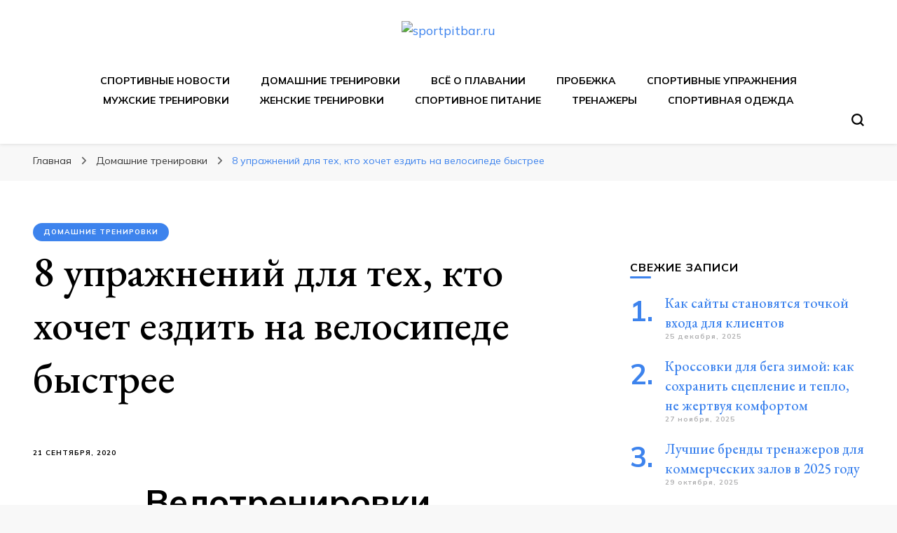

--- FILE ---
content_type: text/html; charset=UTF-8
request_url: https://sportpitbar.ru/domashnie-trenirovki/8-uprazhnenij-dlya-teh-kto-hochet-ezdit-na-velosipede-bystree/
body_size: 43197
content:
    <!DOCTYPE html>
    <html lang="ru-RU" prefix="og: https://ogp.me/ns#">
    <head itemscope itemtype="http://schema.org/WebSite">
	<div id="foremediaads-c1"></div>
<script type="text/javascript" async src="https://platform.foremedia.net/code/15197/c1"></script>
	<script type="text/javascript" async src="https://platform.foremedia.net/code/15197/analytics"></script>
	    <meta charset="UTF-8">
    <meta name="viewport" content="width=device-width, initial-scale=1">
    <link rel="profile" href="http://gmpg.org/xfn/11">
    	<style>img:is([sizes="auto" i], [sizes^="auto," i]) { contain-intrinsic-size: 3000px 1500px }</style>
	
<!-- SEO от Rank Math - https://rankmath.com/ -->
<title>8 упражнений для тех, кто хочет ездить на велосипеде быстрее sportpitbar.ru</title>
<meta name="description" content="Результат тренировок зависит не только от регулярности и продолжительности езды, но и от других факторов. К ним относится посадка спортсмена, скорость"/>
<meta name="robots" content="follow, index, max-snippet:-1, max-video-preview:-1, max-image-preview:large"/>
<link rel="canonical" href="https://sportpitbar.ru/domashnie-trenirovki/8-uprazhnenij-dlya-teh-kto-hochet-ezdit-na-velosipede-bystree/" />
<meta property="og:locale" content="ru_RU" />
<meta property="og:type" content="article" />
<meta property="og:title" content="8 упражнений для тех, кто хочет ездить на велосипеде быстрее sportpitbar.ru" />
<meta property="og:description" content="Результат тренировок зависит не только от регулярности и продолжительности езды, но и от других факторов. К ним относится посадка спортсмена, скорость" />
<meta property="og:url" content="https://sportpitbar.ru/domashnie-trenirovki/8-uprazhnenij-dlya-teh-kto-hochet-ezdit-na-velosipede-bystree/" />
<meta property="og:site_name" content="sportpitbar.ru" />
<meta property="article:section" content="Домашние тренировки" />
<meta property="article:published_time" content="2020-09-21T11:44:46+00:00" />
<meta name="twitter:card" content="summary_large_image" />
<meta name="twitter:title" content="8 упражнений для тех, кто хочет ездить на велосипеде быстрее sportpitbar.ru" />
<meta name="twitter:description" content="Результат тренировок зависит не только от регулярности и продолжительности езды, но и от других факторов. К ним относится посадка спортсмена, скорость" />
<meta name="twitter:label1" content="Автор" />
<meta name="twitter:data1" content="adminsport" />
<meta name="twitter:label2" content="Время чтения" />
<meta name="twitter:data2" content="35 минут" />
<script type="application/ld+json" class="rank-math-schema">{"@context":"https://schema.org","@graph":[{"@type":"Organization","@id":"https://sportpitbar.ru/#organization","name":"sportpitbar.ru","url":"https://sportpitbar.ru","logo":{"@type":"ImageObject","@id":"https://sportpitbar.ru/#logo","url":"http://sportpitbar.ru/wp-content/uploads/2021/05/cropped-cropped-Screenshot_3-removebg-preview-1.png","contentUrl":"http://sportpitbar.ru/wp-content/uploads/2021/05/cropped-cropped-Screenshot_3-removebg-preview-1.png","caption":"sportpitbar.ru","inLanguage":"ru-RU","width":"675","height":"191"}},{"@type":"WebSite","@id":"https://sportpitbar.ru/#website","url":"https://sportpitbar.ru","name":"sportpitbar.ru","publisher":{"@id":"https://sportpitbar.ru/#organization"},"inLanguage":"ru-RU"},{"@type":"ImageObject","@id":"https://fitness-star74.ru/wp-content/uploads/b3188d7887f8452a2885431dc91b85de2.jpg","url":"https://fitness-star74.ru/wp-content/uploads/b3188d7887f8452a2885431dc91b85de2.jpg","width":"200","height":"200","inLanguage":"ru-RU"},{"@type":"BreadcrumbList","@id":"https://sportpitbar.ru/domashnie-trenirovki/8-uprazhnenij-dlya-teh-kto-hochet-ezdit-na-velosipede-bystree/#breadcrumb","itemListElement":[{"@type":"ListItem","position":"1","item":{"@id":"https://sportpitbar.ru","name":"\u0413\u043b\u0430\u0432\u043d\u0430\u044f"}},{"@type":"ListItem","position":"2","item":{"@id":"https://sportpitbar.ru/category/domashnie-trenirovki/","name":"\u0414\u043e\u043c\u0430\u0448\u043d\u0438\u0435 \u0442\u0440\u0435\u043d\u0438\u0440\u043e\u0432\u043a\u0438"}},{"@type":"ListItem","position":"3","item":{"@id":"https://sportpitbar.ru/domashnie-trenirovki/8-uprazhnenij-dlya-teh-kto-hochet-ezdit-na-velosipede-bystree/","name":"8 \u0443\u043f\u0440\u0430\u0436\u043d\u0435\u043d\u0438\u0439 \u0434\u043b\u044f \u0442\u0435\u0445, \u043a\u0442\u043e \u0445\u043e\u0447\u0435\u0442 \u0435\u0437\u0434\u0438\u0442\u044c \u043d\u0430 \u0432\u0435\u043b\u043e\u0441\u0438\u043f\u0435\u0434\u0435 \u0431\u044b\u0441\u0442\u0440\u0435\u0435"}}]},{"@type":"WebPage","@id":"https://sportpitbar.ru/domashnie-trenirovki/8-uprazhnenij-dlya-teh-kto-hochet-ezdit-na-velosipede-bystree/#webpage","url":"https://sportpitbar.ru/domashnie-trenirovki/8-uprazhnenij-dlya-teh-kto-hochet-ezdit-na-velosipede-bystree/","name":"8 \u0443\u043f\u0440\u0430\u0436\u043d\u0435\u043d\u0438\u0439 \u0434\u043b\u044f \u0442\u0435\u0445, \u043a\u0442\u043e \u0445\u043e\u0447\u0435\u0442 \u0435\u0437\u0434\u0438\u0442\u044c \u043d\u0430 \u0432\u0435\u043b\u043e\u0441\u0438\u043f\u0435\u0434\u0435 \u0431\u044b\u0441\u0442\u0440\u0435\u0435 sportpitbar.ru","datePublished":"2020-09-21T11:44:46+00:00","dateModified":"2020-09-21T11:44:46+00:00","isPartOf":{"@id":"https://sportpitbar.ru/#website"},"primaryImageOfPage":{"@id":"https://fitness-star74.ru/wp-content/uploads/b3188d7887f8452a2885431dc91b85de2.jpg"},"inLanguage":"ru-RU","breadcrumb":{"@id":"https://sportpitbar.ru/domashnie-trenirovki/8-uprazhnenij-dlya-teh-kto-hochet-ezdit-na-velosipede-bystree/#breadcrumb"}},{"@type":"Person","@id":"https://sportpitbar.ru/domashnie-trenirovki/8-uprazhnenij-dlya-teh-kto-hochet-ezdit-na-velosipede-bystree/#author","name":"adminsport","image":{"@type":"ImageObject","@id":"https://secure.gravatar.com/avatar/4f17c246b83b5fea649b16cb94c978e637ef469617c529100f02a7acc33c8410?s=96&amp;d=mm&amp;r=g","url":"https://secure.gravatar.com/avatar/4f17c246b83b5fea649b16cb94c978e637ef469617c529100f02a7acc33c8410?s=96&amp;d=mm&amp;r=g","caption":"adminsport","inLanguage":"ru-RU"},"sameAs":["http://sportpitbar.ru"],"worksFor":{"@id":"https://sportpitbar.ru/#organization"}},{"@type":"BlogPosting","headline":"8 \u0443\u043f\u0440\u0430\u0436\u043d\u0435\u043d\u0438\u0439 \u0434\u043b\u044f \u0442\u0435\u0445, \u043a\u0442\u043e \u0445\u043e\u0447\u0435\u0442 \u0435\u0437\u0434\u0438\u0442\u044c \u043d\u0430 \u0432\u0435\u043b\u043e\u0441\u0438\u043f\u0435\u0434\u0435 \u0431\u044b\u0441\u0442\u0440\u0435\u0435 sportpitbar.ru","datePublished":"2020-09-21T11:44:46+00:00","dateModified":"2020-09-21T11:44:46+00:00","articleSection":"\u0414\u043e\u043c\u0430\u0448\u043d\u0438\u0435 \u0442\u0440\u0435\u043d\u0438\u0440\u043e\u0432\u043a\u0438","author":{"@id":"https://sportpitbar.ru/domashnie-trenirovki/8-uprazhnenij-dlya-teh-kto-hochet-ezdit-na-velosipede-bystree/#author","name":"adminsport"},"publisher":{"@id":"https://sportpitbar.ru/#organization"},"description":"\u0420\u0435\u0437\u0443\u043b\u044c\u0442\u0430\u0442 \u0442\u0440\u0435\u043d\u0438\u0440\u043e\u0432\u043e\u043a \u0437\u0430\u0432\u0438\u0441\u0438\u0442 \u043d\u0435 \u0442\u043e\u043b\u044c\u043a\u043e \u043e\u0442 \u0440\u0435\u0433\u0443\u043b\u044f\u0440\u043d\u043e\u0441\u0442\u0438 \u0438 \u043f\u0440\u043e\u0434\u043e\u043b\u0436\u0438\u0442\u0435\u043b\u044c\u043d\u043e\u0441\u0442\u0438 \u0435\u0437\u0434\u044b, \u043d\u043e \u0438 \u043e\u0442 \u0434\u0440\u0443\u0433\u0438\u0445 \u0444\u0430\u043a\u0442\u043e\u0440\u043e\u0432. \u041a \u043d\u0438\u043c \u043e\u0442\u043d\u043e\u0441\u0438\u0442\u0441\u044f \u043f\u043e\u0441\u0430\u0434\u043a\u0430 \u0441\u043f\u043e\u0440\u0442\u0441\u043c\u0435\u043d\u0430, \u0441\u043a\u043e\u0440\u043e\u0441\u0442\u044c","name":"8 \u0443\u043f\u0440\u0430\u0436\u043d\u0435\u043d\u0438\u0439 \u0434\u043b\u044f \u0442\u0435\u0445, \u043a\u0442\u043e \u0445\u043e\u0447\u0435\u0442 \u0435\u0437\u0434\u0438\u0442\u044c \u043d\u0430 \u0432\u0435\u043b\u043e\u0441\u0438\u043f\u0435\u0434\u0435 \u0431\u044b\u0441\u0442\u0440\u0435\u0435 sportpitbar.ru","@id":"https://sportpitbar.ru/domashnie-trenirovki/8-uprazhnenij-dlya-teh-kto-hochet-ezdit-na-velosipede-bystree/#richSnippet","isPartOf":{"@id":"https://sportpitbar.ru/domashnie-trenirovki/8-uprazhnenij-dlya-teh-kto-hochet-ezdit-na-velosipede-bystree/#webpage"},"image":{"@id":"https://fitness-star74.ru/wp-content/uploads/b3188d7887f8452a2885431dc91b85de2.jpg"},"inLanguage":"ru-RU","mainEntityOfPage":{"@id":"https://sportpitbar.ru/domashnie-trenirovki/8-uprazhnenij-dlya-teh-kto-hochet-ezdit-na-velosipede-bystree/#webpage"}}]}</script>
<!-- /Rank Math WordPress SEO плагин -->

<link rel='dns-prefetch' href='//fonts.googleapis.com' />
<link rel='stylesheet' id='wp-block-library-css' href='https://sportpitbar.ru/wp-includes/css/dist/block-library/style.min.css' type='text/css' media='all' />
<style id='classic-theme-styles-inline-css' type='text/css'>
/*! This file is auto-generated */
.wp-block-button__link{color:#fff;background-color:#32373c;border-radius:9999px;box-shadow:none;text-decoration:none;padding:calc(.667em + 2px) calc(1.333em + 2px);font-size:1.125em}.wp-block-file__button{background:#32373c;color:#fff;text-decoration:none}
</style>
<style id='global-styles-inline-css' type='text/css'>
:root{--wp--preset--aspect-ratio--square: 1;--wp--preset--aspect-ratio--4-3: 4/3;--wp--preset--aspect-ratio--3-4: 3/4;--wp--preset--aspect-ratio--3-2: 3/2;--wp--preset--aspect-ratio--2-3: 2/3;--wp--preset--aspect-ratio--16-9: 16/9;--wp--preset--aspect-ratio--9-16: 9/16;--wp--preset--color--black: #000000;--wp--preset--color--cyan-bluish-gray: #abb8c3;--wp--preset--color--white: #ffffff;--wp--preset--color--pale-pink: #f78da7;--wp--preset--color--vivid-red: #cf2e2e;--wp--preset--color--luminous-vivid-orange: #ff6900;--wp--preset--color--luminous-vivid-amber: #fcb900;--wp--preset--color--light-green-cyan: #7bdcb5;--wp--preset--color--vivid-green-cyan: #00d084;--wp--preset--color--pale-cyan-blue: #8ed1fc;--wp--preset--color--vivid-cyan-blue: #0693e3;--wp--preset--color--vivid-purple: #9b51e0;--wp--preset--gradient--vivid-cyan-blue-to-vivid-purple: linear-gradient(135deg,rgba(6,147,227,1) 0%,rgb(155,81,224) 100%);--wp--preset--gradient--light-green-cyan-to-vivid-green-cyan: linear-gradient(135deg,rgb(122,220,180) 0%,rgb(0,208,130) 100%);--wp--preset--gradient--luminous-vivid-amber-to-luminous-vivid-orange: linear-gradient(135deg,rgba(252,185,0,1) 0%,rgba(255,105,0,1) 100%);--wp--preset--gradient--luminous-vivid-orange-to-vivid-red: linear-gradient(135deg,rgba(255,105,0,1) 0%,rgb(207,46,46) 100%);--wp--preset--gradient--very-light-gray-to-cyan-bluish-gray: linear-gradient(135deg,rgb(238,238,238) 0%,rgb(169,184,195) 100%);--wp--preset--gradient--cool-to-warm-spectrum: linear-gradient(135deg,rgb(74,234,220) 0%,rgb(151,120,209) 20%,rgb(207,42,186) 40%,rgb(238,44,130) 60%,rgb(251,105,98) 80%,rgb(254,248,76) 100%);--wp--preset--gradient--blush-light-purple: linear-gradient(135deg,rgb(255,206,236) 0%,rgb(152,150,240) 100%);--wp--preset--gradient--blush-bordeaux: linear-gradient(135deg,rgb(254,205,165) 0%,rgb(254,45,45) 50%,rgb(107,0,62) 100%);--wp--preset--gradient--luminous-dusk: linear-gradient(135deg,rgb(255,203,112) 0%,rgb(199,81,192) 50%,rgb(65,88,208) 100%);--wp--preset--gradient--pale-ocean: linear-gradient(135deg,rgb(255,245,203) 0%,rgb(182,227,212) 50%,rgb(51,167,181) 100%);--wp--preset--gradient--electric-grass: linear-gradient(135deg,rgb(202,248,128) 0%,rgb(113,206,126) 100%);--wp--preset--gradient--midnight: linear-gradient(135deg,rgb(2,3,129) 0%,rgb(40,116,252) 100%);--wp--preset--font-size--small: 13px;--wp--preset--font-size--medium: 20px;--wp--preset--font-size--large: 36px;--wp--preset--font-size--x-large: 42px;--wp--preset--spacing--20: 0.44rem;--wp--preset--spacing--30: 0.67rem;--wp--preset--spacing--40: 1rem;--wp--preset--spacing--50: 1.5rem;--wp--preset--spacing--60: 2.25rem;--wp--preset--spacing--70: 3.38rem;--wp--preset--spacing--80: 5.06rem;--wp--preset--shadow--natural: 6px 6px 9px rgba(0, 0, 0, 0.2);--wp--preset--shadow--deep: 12px 12px 50px rgba(0, 0, 0, 0.4);--wp--preset--shadow--sharp: 6px 6px 0px rgba(0, 0, 0, 0.2);--wp--preset--shadow--outlined: 6px 6px 0px -3px rgba(255, 255, 255, 1), 6px 6px rgba(0, 0, 0, 1);--wp--preset--shadow--crisp: 6px 6px 0px rgba(0, 0, 0, 1);}:where(.is-layout-flex){gap: 0.5em;}:where(.is-layout-grid){gap: 0.5em;}body .is-layout-flex{display: flex;}.is-layout-flex{flex-wrap: wrap;align-items: center;}.is-layout-flex > :is(*, div){margin: 0;}body .is-layout-grid{display: grid;}.is-layout-grid > :is(*, div){margin: 0;}:where(.wp-block-columns.is-layout-flex){gap: 2em;}:where(.wp-block-columns.is-layout-grid){gap: 2em;}:where(.wp-block-post-template.is-layout-flex){gap: 1.25em;}:where(.wp-block-post-template.is-layout-grid){gap: 1.25em;}.has-black-color{color: var(--wp--preset--color--black) !important;}.has-cyan-bluish-gray-color{color: var(--wp--preset--color--cyan-bluish-gray) !important;}.has-white-color{color: var(--wp--preset--color--white) !important;}.has-pale-pink-color{color: var(--wp--preset--color--pale-pink) !important;}.has-vivid-red-color{color: var(--wp--preset--color--vivid-red) !important;}.has-luminous-vivid-orange-color{color: var(--wp--preset--color--luminous-vivid-orange) !important;}.has-luminous-vivid-amber-color{color: var(--wp--preset--color--luminous-vivid-amber) !important;}.has-light-green-cyan-color{color: var(--wp--preset--color--light-green-cyan) !important;}.has-vivid-green-cyan-color{color: var(--wp--preset--color--vivid-green-cyan) !important;}.has-pale-cyan-blue-color{color: var(--wp--preset--color--pale-cyan-blue) !important;}.has-vivid-cyan-blue-color{color: var(--wp--preset--color--vivid-cyan-blue) !important;}.has-vivid-purple-color{color: var(--wp--preset--color--vivid-purple) !important;}.has-black-background-color{background-color: var(--wp--preset--color--black) !important;}.has-cyan-bluish-gray-background-color{background-color: var(--wp--preset--color--cyan-bluish-gray) !important;}.has-white-background-color{background-color: var(--wp--preset--color--white) !important;}.has-pale-pink-background-color{background-color: var(--wp--preset--color--pale-pink) !important;}.has-vivid-red-background-color{background-color: var(--wp--preset--color--vivid-red) !important;}.has-luminous-vivid-orange-background-color{background-color: var(--wp--preset--color--luminous-vivid-orange) !important;}.has-luminous-vivid-amber-background-color{background-color: var(--wp--preset--color--luminous-vivid-amber) !important;}.has-light-green-cyan-background-color{background-color: var(--wp--preset--color--light-green-cyan) !important;}.has-vivid-green-cyan-background-color{background-color: var(--wp--preset--color--vivid-green-cyan) !important;}.has-pale-cyan-blue-background-color{background-color: var(--wp--preset--color--pale-cyan-blue) !important;}.has-vivid-cyan-blue-background-color{background-color: var(--wp--preset--color--vivid-cyan-blue) !important;}.has-vivid-purple-background-color{background-color: var(--wp--preset--color--vivid-purple) !important;}.has-black-border-color{border-color: var(--wp--preset--color--black) !important;}.has-cyan-bluish-gray-border-color{border-color: var(--wp--preset--color--cyan-bluish-gray) !important;}.has-white-border-color{border-color: var(--wp--preset--color--white) !important;}.has-pale-pink-border-color{border-color: var(--wp--preset--color--pale-pink) !important;}.has-vivid-red-border-color{border-color: var(--wp--preset--color--vivid-red) !important;}.has-luminous-vivid-orange-border-color{border-color: var(--wp--preset--color--luminous-vivid-orange) !important;}.has-luminous-vivid-amber-border-color{border-color: var(--wp--preset--color--luminous-vivid-amber) !important;}.has-light-green-cyan-border-color{border-color: var(--wp--preset--color--light-green-cyan) !important;}.has-vivid-green-cyan-border-color{border-color: var(--wp--preset--color--vivid-green-cyan) !important;}.has-pale-cyan-blue-border-color{border-color: var(--wp--preset--color--pale-cyan-blue) !important;}.has-vivid-cyan-blue-border-color{border-color: var(--wp--preset--color--vivid-cyan-blue) !important;}.has-vivid-purple-border-color{border-color: var(--wp--preset--color--vivid-purple) !important;}.has-vivid-cyan-blue-to-vivid-purple-gradient-background{background: var(--wp--preset--gradient--vivid-cyan-blue-to-vivid-purple) !important;}.has-light-green-cyan-to-vivid-green-cyan-gradient-background{background: var(--wp--preset--gradient--light-green-cyan-to-vivid-green-cyan) !important;}.has-luminous-vivid-amber-to-luminous-vivid-orange-gradient-background{background: var(--wp--preset--gradient--luminous-vivid-amber-to-luminous-vivid-orange) !important;}.has-luminous-vivid-orange-to-vivid-red-gradient-background{background: var(--wp--preset--gradient--luminous-vivid-orange-to-vivid-red) !important;}.has-very-light-gray-to-cyan-bluish-gray-gradient-background{background: var(--wp--preset--gradient--very-light-gray-to-cyan-bluish-gray) !important;}.has-cool-to-warm-spectrum-gradient-background{background: var(--wp--preset--gradient--cool-to-warm-spectrum) !important;}.has-blush-light-purple-gradient-background{background: var(--wp--preset--gradient--blush-light-purple) !important;}.has-blush-bordeaux-gradient-background{background: var(--wp--preset--gradient--blush-bordeaux) !important;}.has-luminous-dusk-gradient-background{background: var(--wp--preset--gradient--luminous-dusk) !important;}.has-pale-ocean-gradient-background{background: var(--wp--preset--gradient--pale-ocean) !important;}.has-electric-grass-gradient-background{background: var(--wp--preset--gradient--electric-grass) !important;}.has-midnight-gradient-background{background: var(--wp--preset--gradient--midnight) !important;}.has-small-font-size{font-size: var(--wp--preset--font-size--small) !important;}.has-medium-font-size{font-size: var(--wp--preset--font-size--medium) !important;}.has-large-font-size{font-size: var(--wp--preset--font-size--large) !important;}.has-x-large-font-size{font-size: var(--wp--preset--font-size--x-large) !important;}
:where(.wp-block-post-template.is-layout-flex){gap: 1.25em;}:where(.wp-block-post-template.is-layout-grid){gap: 1.25em;}
:where(.wp-block-columns.is-layout-flex){gap: 2em;}:where(.wp-block-columns.is-layout-grid){gap: 2em;}
:root :where(.wp-block-pullquote){font-size: 1.5em;line-height: 1.6;}
</style>
<link rel='stylesheet' id='contact-form-7-css' href='https://sportpitbar.ru/wp-content/plugins/contact-form-7/includes/css/styles.css' type='text/css' media='all' />
<link rel='stylesheet' id='cookie-notice-front-css' href='https://sportpitbar.ru/wp-content/plugins/cookie-notice/css/front.min.css' type='text/css' media='all' />
<link rel='stylesheet' id='owl-carousel-css' href='https://sportpitbar.ru/wp-content/themes/blossom-pin/css/owl.carousel.min.css' type='text/css' media='all' />
<link rel='stylesheet' id='blossom-pin-google-fonts-css' href='https://fonts.googleapis.com/css?family=Mulish%3A200%2C300%2Cregular%2C500%2C600%2C700%2C800%2C900%2C200italic%2C300italic%2Citalic%2C500italic%2C600italic%2C700italic%2C800italic%2C900italic%7CEB+Garamond%3Aregular%2C500%2C600%2C700%2C800%2Citalic%2C500italic%2C600italic%2C700italic%2C800italic%7CCormorant+Garamond%3Aregular' type='text/css' media='all' />
<link rel='stylesheet' id='blossom-pinit-parent-style-css' href='https://sportpitbar.ru/wp-content/themes/blossom-pin/style.css' type='text/css' media='all' />
<link rel='stylesheet' id='blossom-pin-css' href='https://sportpitbar.ru/wp-content/themes/blossom-pinit/style.css' type='text/css' media='all' />
<style id='blossom-pin-inline-css' type='text/css'>

    
    /*Typography*/

    body,
    button,
    input,
    select,
    optgroup,
    textarea,
    .woocommerce div.product .woocommerce-tabs .panel{
        font-family : Mulish;
        font-size   : 18px;        
    }
    
    .site-header .site-branding .site-title,
    .single-header .site-branding .site-title,
    .mobile-header .mobile-site-header .site-branding .site-title{
        font-family : Cormorant Garamond;
        font-weight : 400;
        font-style  : normal;
    }

    .newsletter-section .blossomthemes-email-newsletter-wrapper .text-holder h3,
    .newsletter-section .blossomthemes-email-newsletter-wrapper.bg-img .text-holder h3,
    .single .navigation .post-title,
    .woocommerce div.product .woocommerce-tabs .panel h2,
    .woocommerce div.product .product_title,
    #primary .post .entry-content blockquote cite, 
    #primary .page .entry-content blockquote cite{
        font-family : Mulish;
    }
    
    /*Color Scheme*/
    a, 
    .main-navigation ul li a:hover,
    .main-navigation ul .current-menu-item > a,
    .main-navigation ul li:hover > a, 
    .site-header .site-branding .site-title a:hover, 
    .site-header .social-networks ul li a:hover, 
    .banner-slider .item .text-holder .entry-title a:hover, 
    .blog #primary .post .entry-header .entry-title a:hover, 
    .blog #primary .post .entry-footer .read-more:hover, 
    .blog #primary .post .entry-footer .edit-link a:hover, 
    .blog #primary .post .bottom .posted-on a:hover, 
    .newsletter-section .social-networks ul li a:hover, 
    .instagram-section .profile-link:hover, 
    .search #primary .search-post .entry-header .entry-title a:hover,
     .archive #primary .post .entry-header .entry-title a:hover, 
     .search #primary .search-post .entry-footer .posted-on a:hover,
     .archive #primary .post .entry-footer .posted-on a:hover, 
     .single #primary .post .holder .meta-info .entry-meta a:hover, 
    .single-header .site-branding .site-title a:hover, 
    .single-header .social-networks ul li a:hover, 
    .comments-area .comment-body .text-holder .top .comment-metadata a:hover, 
    .comments-area .comment-body .text-holder .reply a:hover, 
    .recommended-post .post .entry-header .entry-title a:hover, 
    .error-wrapper .error-holder h3, 
    .widget_bttk_popular_post ul li .entry-header .entry-title a:hover,
     .widget_bttk_pro_recent_post ul li .entry-header .entry-title a:hover, 
     .widget_bttk_popular_post ul li .entry-header .entry-meta a:hover,
     .widget_bttk_pro_recent_post ul li .entry-header .entry-meta a:hover,
     .widget_bttk_popular_post .style-two li .entry-header .cat-links a:hover,
     .widget_bttk_pro_recent_post .style-two li .entry-header .cat-links a:hover,
     .widget_bttk_popular_post .style-three li .entry-header .cat-links a:hover,
     .widget_bttk_pro_recent_post .style-three li .entry-header .cat-links a:hover, 
     .widget_recent_entries ul li:before, 
     .widget_recent_entries ul li a:hover, 
    .widget_recent_comments ul li:before, 
    .widget_bttk_posts_category_slider_widget .carousel-title .cat-links a:hover, 
    .widget_bttk_posts_category_slider_widget .carousel-title .title a:hover, 
    .site-footer .footer-b .footer-nav ul li a:hover, 
    .single .navigation a:hover .post-title, 
    .page-template-blossom-portfolio .portfolio-holder .portfolio-sorting .is-checked, 
    .portfolio-item a:hover, 
    .single-blossom-portfolio .post-navigation .nav-previous a:hover,
     .single-blossom-portfolio .post-navigation .nav-next a:hover, 
     .mobile-header .mobile-site-header .site-branding .site-title a:hover, 
    .mobile-menu .main-navigation ul li:hover svg, 
    .main-navigation ul ul li a:hover, 
    .main-navigation ul ul li:hover > a, 
    .main-navigation ul ul .current-menu-item > a, 
    .main-navigation ul ul .current-menu-ancestor > a, 
    .main-navigation ul ul .current_page_item > a, 
    .main-navigation ul ul .current_page_ancestor > a, 
    .mobile-menu .main-navigation ul ul li a:hover,
    .mobile-menu .main-navigation ul ul li:hover > a, 
    .mobile-menu .social-networks ul li a:hover, 
    .site-main .blossom-portfolio .entry-title a:hover, 
    .site-main .blossom-portfolio .entry-footer .posted-on a:hover, 
    #crumbs a:hover, #crumbs .current a,
    .underline .entry-content a:hover{
        color: #3d83ed;
    }

    .blog #primary .post .entry-header .category a,
    .widget .widget-title::after,
    .widget_bttk_custom_categories ul li a:hover .post-count,
    .widget_blossomtheme_companion_cta_widget .text-holder .button-wrap .btn-cta,
    .widget_blossomtheme_featured_page_widget .text-holder .btn-readmore:hover,
    .widget_bttk_icon_text_widget .text-holder .btn-readmore:hover,
    .widget_bttk_image_text_widget ul li .btn-readmore:hover,
    .newsletter-section,
    .single .post-entry-header .category a,
    .single #primary .post .holder .meta-info .entry-meta .byline:after,
    .recommended-post .post .entry-header .category a,
    .search #primary .search-post .entry-header .category a,
    .archive #primary .post .entry-header .category a,
    .banner-slider .item .text-holder .category a,
    .back-to-top,
    .single-header .progress-bar,
    .widget_bttk_author_bio .readmore:hover,
    .banner-layout-two .text-holder .category a, 
    .banner-layout-two .text-holder .category span,
    .banner-layout-two .item,
    .banner .banner-caption .banner-link:hover,
    .banner-slider .item{
        background: #3d83ed;
    }

    .blog #primary .post .entry-footer .read-more:hover,
    .blog #primary .post .entry-footer .edit-link a:hover{
        border-bottom-color: #3d83ed;
        color: #3d83ed;
    }

    button:hover,
    input[type="button"]:hover,
    input[type="reset"]:hover,
    input[type="submit"]:hover,
    .error-wrapper .error-holder .btn-home a:hover,
    .posts-navigation .nav-next:hover,
    .posts-navigation .nav-previous:hover{
        background: #3d83ed;
        border-color: #3d83ed;
    }

    .blog #primary .post .entry-header .entry-title a, 
    .banner-layout-two .text-holder .entry-title a,
    .banner-slider .item .text-holder .entry-title a{
        background-image: linear-gradient(180deg, transparent 95%,  #3d83ed 0);
    }

    @media screen and (max-width: 1024px) {
        .main-navigation ul ul li a:hover, 
        .main-navigation ul ul li:hover > a, 
        .main-navigation ul ul .current-menu-item > a, 
        .main-navigation ul ul .current-menu-ancestor > a, 
        .main-navigation ul ul .current_page_item > a, 
        .main-navigation ul ul .current_page_ancestor > a {
            color: #3d83ed !important;
        }
    }

    /*Typography*/
    .banner-slider .item .text-holder .entry-title,
    .blog #primary .post .entry-header .entry-title,
    .widget_bttk_popular_post ul li .entry-header .entry-title,
    .widget_bttk_pro_recent_post ul li .entry-header .entry-title,
    .blossomthemes-email-newsletter-wrapper.bg-img .text-holder h3,
    .widget_recent_entries ul li a,
    .widget_bttk_posts_category_slider_widget .carousel-title .title,
    .widget_recent_comments ul li a,
    .single .post-entry-header .entry-title,
    .recommended-post .post .entry-header .entry-title,
    #primary .post .entry-content .pull-left,
    #primary .page .entry-content .pull-left,
    #primary .post .entry-content .pull-right,
    #primary .page .entry-content .pull-right,
    .single-header .title-holder .post-title,
    .search #primary .search-post .entry-header .entry-title,
    .archive #primary .post .entry-header .entry-title,
    .banner-layout-two .text-holder .entry-title,
    .single-blossom-portfolio .post-navigation .nav-previous, 
    .single-blossom-portfolio .post-navigation .nav-next,
    #primary .post .entry-content blockquote, 
    #primary .page .entry-content blockquote,
    .banner .banner-caption .banner-title{
        font-family : EB Garamond;
    }
</style>
<script type="text/javascript" id="cookie-notice-front-js-before">
/* <![CDATA[ */
var cnArgs = {"ajaxUrl":"https:\/\/sportpitbar.ru\/wp-admin\/admin-ajax.php","nonce":"457e0efc4f","hideEffect":"fade","position":"top","onScroll":false,"onScrollOffset":100,"onClick":false,"cookieName":"cookie_notice_accepted","cookieTime":2592000,"cookieTimeRejected":2592000,"globalCookie":false,"redirection":false,"cache":false,"revokeCookies":false,"revokeCookiesOpt":"automatic"};
/* ]]> */
</script>
<script type="text/javascript" src="https://sportpitbar.ru/wp-content/plugins/cookie-notice/js/front.min.js" id="cookie-notice-front-js"></script>
<script type="text/javascript" src="https://sportpitbar.ru/wp-includes/js/jquery/jquery.min.js" id="jquery-core-js"></script>
<link rel="EditURI" type="application/rsd+xml" title="RSD" href="https://sportpitbar.ru/xmlrpc.php?rsd" />
<link rel='shortlink' href='https://sportpitbar.ru/?p=3249' />
		<!-- Custom Logo: hide header text -->
		<style id="custom-logo-css" type="text/css">
			.site-title, .site-description {
				position: absolute;
				clip-path: inset(50%);
			}
		</style>
		<style>.pseudo-clearfy-link { color: #008acf; cursor: pointer;}.pseudo-clearfy-link:hover { text-decoration: none;}</style><script type="application/ld+json">{
    "@context": "http://schema.org",
    "@type": "Blog",
    "mainEntityOfPage": {
        "@type": "WebPage",
        "@id": "https://sportpitbar.ru/domashnie-trenirovki/8-uprazhnenij-dlya-teh-kto-hochet-ezdit-na-velosipede-bystree/"
    },
    "headline": "8 упражнений для тех, кто хочет ездить на велосипеде быстрее",
    "datePublished": "2020-09-21T11:44:46+0000",
    "dateModified": "2020-09-21T11:44:46+0000",
    "author": {
        "@type": "Person",
        "name": "adminsport"
    },
    "description": "Велотренировки (программа тренировок на велосипеде)Как правильно ездить, чтобы похудеть?Результат тренировок з",
    "publisher": {
        "@type": "Organization",
        "name": "sportpitbar.ru",
        "description": "Персональный тренер в мире спорта, все о спортивных упражнения, правильные диеты, программы тренировок",
        "logo": {
            "@type": "ImageObject",
            "url": "https://sportpitbar.ru/wp-content/uploads/2021/05/cropped-cropped-Screenshot_3-removebg-preview-1.png",
            "width": 212,
            "height": 60
        }
    }
}</script><link rel="icon" href="https://sportpitbar.ru/wp-content/uploads/2021/05/cropped-Screenshot_4-32x32.png" sizes="32x32" />
<link rel="icon" href="https://sportpitbar.ru/wp-content/uploads/2021/05/cropped-Screenshot_4-192x192.png" sizes="192x192" />
<link rel="apple-touch-icon" href="https://sportpitbar.ru/wp-content/uploads/2021/05/cropped-Screenshot_4-180x180.png" />
<meta name="msapplication-TileImage" content="https://sportpitbar.ru/wp-content/uploads/2021/05/cropped-Screenshot_4-270x270.png" />
</head>

<body class="wp-singular post-template-default single single-post postid-3249 single-format-standard wp-custom-logo wp-theme-blossom-pin wp-child-theme-blossom-pinit cookies-not-set underline rightsidebar hassidebar" itemscope itemtype="http://schema.org/WebPage">

        <div class="single-header">
                    <div class="site-branding" itemscope itemtype="http://schema.org/Organization">
            <a href="https://sportpitbar.ru/" class="custom-logo-link" rel="home"><img width="675" height="191" src="https://sportpitbar.ru/wp-content/uploads/2021/05/cropped-cropped-Screenshot_3-removebg-preview-1.png" class="custom-logo" alt="sportpitbar.ru" decoding="async" fetchpriority="high" srcset="https://sportpitbar.ru/wp-content/uploads/2021/05/cropped-cropped-Screenshot_3-removebg-preview-1.png 675w, https://sportpitbar.ru/wp-content/uploads/2021/05/cropped-cropped-Screenshot_3-removebg-preview-1-300x85.png 300w" sizes="(max-width: 675px) 100vw, 675px" /></a>                        <p class="site-title" itemprop="name"><a href="https://sportpitbar.ru/" rel="home" itemprop="url">sportpitbar.ru</a></p>
                                            <p class="site-description">Персональный тренер в мире спорта, все о спортивных упражнения, правильные диеты, программы тренировок</p>
                            </div>
                <div class="title-holder">
                <span>Вы читаете</span>
                <h2 class="post-title">8 упражнений для тех, кто хочет ездить на велосипеде быстрее</h2>
            </div>
                        <div class="progress-container">
                <div class="progress-bar" id="myBar"></div>
            </div>
        </div>
            <div id="page" class="site"><a aria-label="Перейти к содержанию" class="skip-link" href="#content">Перейти к содержимому</a>
        <div class="mobile-header">
        <div class="mobile-site-header">
            <button aria-label="переключатель основного меню" id="toggle-button" data-toggle-target=".main-menu-modal" data-toggle-body-class="showing-main-menu-modal" aria-expanded="false" data-set-focus=".close-main-nav-toggle">
                <span></span>
                <span></span>
                <span></span>
            </button>
            <div class="mobile-menu-wrap">
                <nav id="mobile-site-navigation" class="main-navigation" itemscope itemtype="http://schema.org/SiteNavigationElement">
                    <div class="primary-menu-list main-menu-modal cover-modal" data-modal-target-string=".main-menu-modal">
                        <button class="btn-close-menu close-main-nav-toggle" data-toggle-target=".main-menu-modal" data-toggle-body-class="showing-main-menu-modal" aria-expanded="false" data-set-focus=".main-menu-modal"><span></span></button>
                        <div class="mobile-menu" aria-label="Меню для мобильных устройств">
                            <div class="menu-glavnoe-container"><ul id="mobile-primary-menu" class="menu main-menu-modal"><li id="menu-item-11525" class="menu-item menu-item-type-taxonomy menu-item-object-category menu-item-11525"><a href="https://sportpitbar.ru/category/sportivnye-novosti/">Спортивные новости</a></li>
<li id="menu-item-8063" class="menu-item menu-item-type-taxonomy menu-item-object-category current-post-ancestor current-menu-parent current-post-parent menu-item-8063"><a href="https://sportpitbar.ru/category/domashnie-trenirovki/">Домашние тренировки</a></li>
<li id="menu-item-8064" class="menu-item menu-item-type-taxonomy menu-item-object-category menu-item-8064"><a href="https://sportpitbar.ru/category/vsjo-o-plavanii/">Всё о плавании</a></li>
<li id="menu-item-8065" class="menu-item menu-item-type-taxonomy menu-item-object-category menu-item-8065"><a href="https://sportpitbar.ru/category/probezhka/">Пробежка</a></li>
<li id="menu-item-8066" class="menu-item menu-item-type-taxonomy menu-item-object-category menu-item-8066"><a href="https://sportpitbar.ru/category/sportivnye-uprazhneniya/">Спортивные упражнения</a></li>
<li id="menu-item-8067" class="menu-item menu-item-type-taxonomy menu-item-object-category menu-item-8067"><a href="https://sportpitbar.ru/category/muzhskie-trenirovki/">Мужские тренировки</a></li>
<li id="menu-item-8068" class="menu-item menu-item-type-taxonomy menu-item-object-category menu-item-8068"><a href="https://sportpitbar.ru/category/zhenskie-trenirovki/">Женские тренировки</a></li>
<li id="menu-item-8069" class="menu-item menu-item-type-taxonomy menu-item-object-category menu-item-8069"><a href="https://sportpitbar.ru/category/sportivnoe-pitanie/">Спортивное питание</a></li>
<li id="menu-item-11500" class="menu-item menu-item-type-taxonomy menu-item-object-category menu-item-11500"><a href="https://sportpitbar.ru/category/trenazhery/">Тренажеры</a></li>
<li id="menu-item-12376" class="menu-item menu-item-type-taxonomy menu-item-object-category menu-item-12376"><a href="https://sportpitbar.ru/category/sportivnaya-odezhda/">Спортивная одежда</a></li>
</ul></div>                        </div>
                    </div>
                </nav> 
                
                            </div>
                    <div class="site-branding" itemscope itemtype="http://schema.org/Organization">
            <a href="https://sportpitbar.ru/" class="custom-logo-link" rel="home"><img width="675" height="191" src="https://sportpitbar.ru/wp-content/uploads/2021/05/cropped-cropped-Screenshot_3-removebg-preview-1.png" class="custom-logo" alt="sportpitbar.ru" decoding="async" srcset="https://sportpitbar.ru/wp-content/uploads/2021/05/cropped-cropped-Screenshot_3-removebg-preview-1.png 675w, https://sportpitbar.ru/wp-content/uploads/2021/05/cropped-cropped-Screenshot_3-removebg-preview-1-300x85.png 300w" sizes="(max-width: 675px) 100vw, 675px" /></a>                        <p class="site-title" itemprop="name"><a href="https://sportpitbar.ru/" rel="home" itemprop="url">sportpitbar.ru</a></p>
                                            <p class="site-description">Персональный тренер в мире спорта, все о спортивных упражнения, правильные диеты, программы тренировок</p>
                            </div>
                <div class="tools">
                                    <div class=header-search>
                        <button aria-label="переключатель формы поиска" class="search-icon search-toggle" data-toggle-target=".mob-search-modal" data-toggle-body-class="showing-mob-search-modal" data-set-focus=".mob-search-modal .search-field" aria-expanded="false">
                            <svg class="open-icon" xmlns="http://www.w3.org/2000/svg" viewBox="-18214 -12091 18 18"><path id="Path_99" data-name="Path 99" d="M18,16.415l-3.736-3.736a7.751,7.751,0,0,0,1.585-4.755A7.876,7.876,0,0,0,7.925,0,7.876,7.876,0,0,0,0,7.925a7.876,7.876,0,0,0,7.925,7.925,7.751,7.751,0,0,0,4.755-1.585L16.415,18ZM2.264,7.925a5.605,5.605,0,0,1,5.66-5.66,5.605,5.605,0,0,1,5.66,5.66,5.605,5.605,0,0,1-5.66,5.66A5.605,5.605,0,0,1,2.264,7.925Z" transform="translate(-18214 -12091)"/></svg>
                        </button>
                        <div class="search-form-holder mob-search-modal cover-modal" data-modal-target-string=".mob-search-modal">
                            <div class="header-search-inner-wrap">
                                <form role="search" method="get" class="search-form" action="https://sportpitbar.ru/"><label class="screen-reader-text">Ищите что-то?</label><label for="submit-field"><span>Найдите что-нибудь и нажав Enter.</span><input type="search" class="search-field" placeholder="Что вы ищите&hellip;" value="" name="s" /></label><input type="submit" class="search-submit" value="Поиск" /></form> 
                                <button aria-label="переключатель формы поиска" class="search-icon close" data-toggle-target=".mob-search-modal" data-toggle-body-class="showing-mob-search-modal" data-set-focus=".mob-search-modal .search-field" aria-expanded="false">
                                    <svg class="close-icon" xmlns="http://www.w3.org/2000/svg" viewBox="10906 13031 18 18"><path id="Close" d="M23,6.813,21.187,5,14,12.187,6.813,5,5,6.813,12.187,14,5,21.187,6.813,23,14,15.813,21.187,23,23,21.187,15.813,14Z" transform="translate(10901 13026)"/></svg>
                                </button>
                            </div>
                        </div>
                        <div class="overlay"></div>
                    </div>
                            </div>
        </div>
    </div>
        <header id="masthead" class="site-header header-layout-two" itemscope itemtype="http://schema.org/WPHeader">

                        <div class="header-t">
                    <div class="container">
                                <div class="site-branding" itemscope itemtype="http://schema.org/Organization">
            <a href="https://sportpitbar.ru/" class="custom-logo-link" rel="home"><img width="675" height="191" src="https://sportpitbar.ru/wp-content/uploads/2021/05/cropped-cropped-Screenshot_3-removebg-preview-1.png" class="custom-logo" alt="sportpitbar.ru" decoding="async" srcset="https://sportpitbar.ru/wp-content/uploads/2021/05/cropped-cropped-Screenshot_3-removebg-preview-1.png 675w, https://sportpitbar.ru/wp-content/uploads/2021/05/cropped-cropped-Screenshot_3-removebg-preview-1-300x85.png 300w" sizes="(max-width: 675px) 100vw, 675px" /></a>                        <p class="site-title" itemprop="name"><a href="https://sportpitbar.ru/" rel="home" itemprop="url">sportpitbar.ru</a></p>
                                            <p class="site-description">Персональный тренер в мире спорта, все о спортивных упражнения, правильные диеты, программы тренировок</p>
                            </div>
                        </div>
                </div> <!-- header-t -->

                <div class="header-b">
                    <div class="container clearfix">
                        <div class="overlay"></div>
                            <nav id="site-navigation" class="main-navigation" itemscope itemtype="http://schema.org/SiteNavigationElement">
            <div class="menu-glavnoe-container"><ul id="primary-menu" class="menu"><li class="menu-item menu-item-type-taxonomy menu-item-object-category menu-item-11525"><a href="https://sportpitbar.ru/category/sportivnye-novosti/">Спортивные новости</a></li>
<li class="menu-item menu-item-type-taxonomy menu-item-object-category current-post-ancestor current-menu-parent current-post-parent menu-item-8063"><a href="https://sportpitbar.ru/category/domashnie-trenirovki/">Домашние тренировки</a></li>
<li class="menu-item menu-item-type-taxonomy menu-item-object-category menu-item-8064"><a href="https://sportpitbar.ru/category/vsjo-o-plavanii/">Всё о плавании</a></li>
<li class="menu-item menu-item-type-taxonomy menu-item-object-category menu-item-8065"><a href="https://sportpitbar.ru/category/probezhka/">Пробежка</a></li>
<li class="menu-item menu-item-type-taxonomy menu-item-object-category menu-item-8066"><a href="https://sportpitbar.ru/category/sportivnye-uprazhneniya/">Спортивные упражнения</a></li>
<li class="menu-item menu-item-type-taxonomy menu-item-object-category menu-item-8067"><a href="https://sportpitbar.ru/category/muzhskie-trenirovki/">Мужские тренировки</a></li>
<li class="menu-item menu-item-type-taxonomy menu-item-object-category menu-item-8068"><a href="https://sportpitbar.ru/category/zhenskie-trenirovki/">Женские тренировки</a></li>
<li class="menu-item menu-item-type-taxonomy menu-item-object-category menu-item-8069"><a href="https://sportpitbar.ru/category/sportivnoe-pitanie/">Спортивное питание</a></li>
<li class="menu-item menu-item-type-taxonomy menu-item-object-category menu-item-11500"><a href="https://sportpitbar.ru/category/trenazhery/">Тренажеры</a></li>
<li class="menu-item menu-item-type-taxonomy menu-item-object-category menu-item-12376"><a href="https://sportpitbar.ru/category/sportivnaya-odezhda/">Спортивная одежда</a></li>
</ul></div>        </nav><!-- #site-navigation -->         
 
    <div class="tools">
        <div class=header-search>
            <button aria-label="Переключение блока поиска" class="search-icon search-toggle" data-toggle-target=".search-modal" data-toggle-body-class="showing-search-modal" data-set-focus=".search-modal .search-field" aria-expanded="false">
                <svg class="open-icon" xmlns="http://www.w3.org/2000/svg" viewBox="-18214 -12091 18 18"><path id="Path_99" data-name="Path 99" d="M18,16.415l-3.736-3.736a7.751,7.751,0,0,0,1.585-4.755A7.876,7.876,0,0,0,7.925,0,7.876,7.876,0,0,0,0,7.925a7.876,7.876,0,0,0,7.925,7.925,7.751,7.751,0,0,0,4.755-1.585L16.415,18ZM2.264,7.925a5.605,5.605,0,0,1,5.66-5.66,5.605,5.605,0,0,1,5.66,5.66,5.605,5.605,0,0,1-5.66,5.66A5.605,5.605,0,0,1,2.264,7.925Z" transform="translate(-18214 -12091)"/></svg>
            </button>
            <div class="search-form-holder search-modal cover-modal" data-modal-target-string=".search-modal">
                <div class="header-search-inner-wrap">
                    <form role="search" method="get" class="search-form" action="https://sportpitbar.ru/"><label class="screen-reader-text">Ищите что-то?</label><label for="submit-field"><span>Найдите что-нибудь и нажав Enter.</span><input type="search" class="search-field" placeholder="Что вы ищите&hellip;" value="" name="s" /></label><input type="submit" class="search-submit" value="Поиск" /></form> 
                    <button aria-label="Переключение блока поиска" class="search-icon close" data-toggle-target=".search-modal" data-toggle-body-class="showing-search-modal" data-set-focus=".search-modal .search-field" aria-expanded="false">
                        <svg class="close-icon" xmlns="http://www.w3.org/2000/svg" viewBox="10906 13031 18 18"><path id="Close" d="M23,6.813,21.187,5,14,12.187,6.813,5,5,6.813,12.187,14,5,21.187,6.813,23,14,15.813,21.187,23,23,21.187,15.813,14Z" transform="translate(10901 13026)"/></svg>
                    </button>
                </div>
            </div>
            <div class="overlay"></div>
        </div>
            </div>  
          
                    </div>
                </div> <!-- .header-b -->
                      
    </header>
    <div class="breadcrumb-wrapper"><div class="container">
                <div id="crumbs" itemscope itemtype="http://schema.org/BreadcrumbList"> 
                    <span itemprop="itemListElement" itemscope itemtype="http://schema.org/ListItem">
                        <a itemprop="item" href="https://sportpitbar.ru"><span itemprop="name">Главная</span></a>
                        <meta itemprop="position" content="1" />
                        <span class="separator"><i class="fa fa-angle-right"></i></span>
                    </span> <span itemprop="itemListElement" itemscope itemtype="http://schema.org/ListItem"><a itemprop="item" href="https://sportpitbar.ru/category/domashnie-trenirovki/"><span itemprop="name">Домашние тренировки </span></a><meta itemprop="position" content="2" /><span class="separator"><i class="fa fa-angle-right"></i></span></span> <span class="current" itemprop="itemListElement" itemscope itemtype="http://schema.org/ListItem"><a itemprop="item" href="https://sportpitbar.ru/domashnie-trenirovki/8-uprazhnenij-dlya-teh-kto-hochet-ezdit-na-velosipede-bystree/"><span itemprop="name">8 упражнений для тех, кто хочет ездить на велосипеде быстрее</span></a><meta itemprop="position" content="3" /></span></div></div></div><!-- .breadcrumb-wrapper -->        <div id="content" class="site-content">   
            <div class="container">
                <div id="primary" class="content-area">
                        <header class="post-entry-header">
                <span class="category" itemprop="about"><a href="https://sportpitbar.ru/category/domashnie-trenirovki/" rel="category tag">Домашние тренировки</a></span>                <h1 class="entry-title">8 упражнений для тех, кто хочет ездить на велосипеде быстрее</h1>                
            </header>
        
		<main id="main" class="site-main">

		
<article id="post-3249" class="post-3249 post type-post status-publish format-standard hentry category-domashnie-trenirovki latest_post">
   <div class="holder">

                <div class="meta-info">
            <div class="entry-meta">               
                <span class="posted-on"><a href="https://sportpitbar.ru/domashnie-trenirovki/8-uprazhnenij-dlya-teh-kto-hochet-ezdit-na-velosipede-bystree/" rel="bookmark"><time class="entry-date published updated" datetime="2020-09-21T11:44:46+00:00" itemprop="datePublished">21 сентября, 2020</time><time class="updated" datetime="2020-09-21T11:44:46+00:00" itemprop="dateModified">21 сентября, 2020</time></a></span>            </div>
        </div>
        

        <div class="post-content">
        <div class="post-thumbnail"></div>    <div class="entry-content" itemprop="text">
		<p><div id="foremediaads-e1"></div>
<script type="text/javascript" async src="https://platform.foremedia.net/code/15197/e1"></script></p><h1>Велотренировки (программа тренировок на велосипеде)</h1>
<h2>Как правильно ездить, чтобы похудеть?</h2>
<p>Результат тренировок зависит не только от регулярности и продолжительности езды, но и от других факторов. К ним относится посадка спортсмена, скорость передвижения, маршрут велопрогулки, частота пульса и питание до и после занятий.</p>
<h3>Посадка</h3>
<p>Неправильная посадка на велосипеде может привести к распределению нагрузки между несколькими основными мышцами вместо комплексного напряжения всех мускулов, перечисленных выше. В результате спортсмен быстрее устает, а риск травмы или перенапряжения мышц (например, в области паха) резко увеличивается.</p>
<p>Для правильного распределения нагрузки необходимо сильно поднять сиденье и низко опустить руль. Тело должно быть наклонено вперед, практически горизонтально, а ноги – иметь возможность полного выпрямления при посадке.</p>
<p><img decoding="async" src="https://fitness-star74.ru/wp-content/uploads/b3188d7887f8452a2885431dc91b85de2.jpg" /> <br />Правильная посадка на разных видах велосипедов</p>
<h3>Скорость езды</h3>
<p>Медленный прогулочный темп езды не подойдет для быстрого сброса веса. Для обеспечения оптимальной частоты пульса и частого ритмичного напряжения мышц необходимо придерживаться скорости 15-20 км/ч в зависимости от дороги и собственных возможностей.</p>
<p>При интервальных тренировках скорость движения может меняться. В этом случае следует наблюдать за частотой ударов сердца.</p>
<p>Слишком высокая скорость передвижения (более 25 км/ч), особенно у спортсменов-новичков, провоцирует повышение ЧСС до анаэробной и критической. Интенсивность жиросжигания и эффективность занятия при этом существенно снижаются, а риски для сердечно-сосудистой системы возрастают.</p>
<p><img decoding="async" src="https://fitness-star74.ru/wp-content/uploads/bec95691c85bfe55a857e261bcf5b1912.jpg" /></p>
<h3>Маршрут</h3>
<p>Похудение требует высокой интенсивности и частоты вращения педалей. Чтобы сохранять ровный ритм, рекомендуется выбирать маршрут, пролегающий по ровной местности, без резких уклонов и высоких горок</p>
<p>Нежелательно выбирать для регулярных поездок оживленные трассы: во время тренировки важно количество кислорода, поступающего в легкие</p>
<p>Можно похудеть быстрее, используя маршруты с небольшими подъемами и уклонами. Смена характера нагрузки при сохранении стабильного темпа стимулирует сжигание жира. При регулярных тренировках раз в 1-2 месяца необходимо менять маршрут поездки.</p>
<p>Выбранный маршрут определяет вид велосипеда: для езды по дорогам рекомендуются модели с большими колесами, а для велопрогулок по парку или лесу – с колесами среднего диаметра. Велосипед должен быть оборудован системой, позволяющей регулировать частоту вращения педалей.</p>
<h3>Пульс</h3>
<p>Для расчета эффективной и безопасной частоты пульса во время тренировок необходимо вычислить долю от максимальной частоты сердечных сокращений.</p>
<p>МЧСС рассчитывается как разница между 220 и возрастом (количеством полных лет). Существует несколько пульсовых зон:</p>
<ul>
<li>зона покоя – 35-40% от МЧСС;</li>
<li>разминочная зона – 45-60% максимальной частоты пульса;</li>
<li>жиросжигающая зона – 60-70% МЧСС;</li>
<li>аэробная зона – 70-80% максимальной частоты;</li>
<li>зона высокой нагрузки (анаэробная) – 80-90% МЧСС;</li>
<li>зона критической ЧСС – более 90% максимального пульса.</li>
</ul>
<p>Во время разминки необходимо придерживаться разминочной зоны пульса, постепенно переходя в зону сжигания жира, а во время езды – не опускаться ниже жиросжигающей зоны и не подниматься выше аэробной. Например, для человека 35 лет рекомендуемая ЧСС во время тренировки составляет 110-150 ударов в минуту.</p>
<p>За 40 минут езды в среднем темпе сжигается 300-370 ккал при массе тела 70 кг. Соблюдение рекомендаций по частоте пульса позволяет быстрее похудеть, т. к. более 50% энергии в аэробной и жиросжигающей зоне приходится на калории из жировых запасов.</p>
<p>Контролировать частоту ударов сердца можно с помощью пульсометра или фитнес-браслета.</p>
<p><img decoding="async" src="https://fitness-star74.ru/wp-content/uploads/ac0e8c219a1fb569029416f111e38ddb2.jpg" /></p>
<h3>Питание</h3>
<p>Чтобы увеличить эффективность занятий, необходимо скорректировать питание:</p>
<ul>
<li>ограничить мучное, сладкое, жирное и жареное;</li>
<li>убрать из рациона полуфабрикаты, копчености, соленья и продукты, содержащие трансжиры;</li>
<li>не переедать;</li>
<li>питаться часто;</li>
<li>есть не позже чем за 2 часа до начала велопрогулки и ограничивать питание за 3-4 часа до сна.</li>
</ul>
<p>Рекомендуемое количество нутриентов в день составляет: 1,5 г белков, 1 г жиров и 2, 5 г углеводов на 1 кг веса. Расчет нужно вести по желаемой массе тела.</p>
<p><img decoding="async" src="https://fitness-star74.ru/wp-content/uploads/bike-riding2.jpg" /> <img decoding="async" src="https://fitness-star74.ru/wp-content/uploads/london-to-brighton-photo2.jpg" /> <img decoding="async" src="https://fitness-star74.ru/wp-content/uploads/e51e71c021d96074df3e9e58e5d0f158307492.jpg" /> <img decoding="async" src="https://fitness-star74.ru/wp-content/uploads/kak-ezda-na-velosipede-vliyaet-na-figuru11.jpg" alt="КАК ЕЗДА НА ВЕЛОСИПЕДЕ ВЛИЯЕТ НА ФИГУРУ" width="150" height="100" /> <img decoding="async" src="https://fitness-star74.ru/wp-content/uploads/heroshotmountwellingtontasbikes_w9_cmyk-511-final2.jpg" /> <img decoding="async" src="https://fitness-star74.ru/wp-content/uploads/derril-vebster.jpg" alt="Дэррил Вебстер" width="101" height="150" /></p>
<h2>Требования к питанию</h2>
<p>Сессия умеренной интенсивности труднее, чем неспешное катание, но пока вы еще находитесь в зоне комфорта. Ежедневная потребность в углеводах составляет максимум 5 г/кг МТ, а в протеинах — по 0,25 г/кг МТ четыре раза в день. Схемы питания для нагрузок умеренной интенсивности, представленные в главе 2, показывают, как эти потребности выглядят в практическом выражении, а кроме того, в них учтено, в какое время суток вы ездите.</p>
<p>Если вы опытный велосипедист, вам не составит труда выполнять эту сессию ранним утром натощак, не забудьте только выпить достаточное количество жидкости и тренироваться не более 60 минут. Если же сессия предполагается дольше 60-90 минут или запланирована на следующий день после напряженной тренировки, вам необходимо будет «подзаправиться» перед бегом. Вот несколько отличных вариантов:</p>
<ul>
<li>банан;</li>
</ul>
<ul>
<li>1-2 ломтика солодового хлеба;</li>
</ul>
<ul>
<li>1 тост;</li>
</ul>
<ul>
<li>маленькая баночка обезжиренного греческого йогурта с 1-2 чайными ложками меда.</li>
</ul>
<p>Обязательно продумайте о том, как будете восстанавливаться после поездки. Рассчитывайте порции исходя из того, что вам нужен 1 г/кг массы тела углеводов и 0,25 г/кг массы тела протеинов, и не забывайте о временных рамках.</p>
<p>Если это единственная ваша тренировочная сессия за день, старайтесь поставить восстановительный прием пищи или перекус в период 2 часов после бега. Скорее всего, он придется на ближайшую трапезу. Например, вы выезжаете из дома в устойчивом состоянии перед завтраком в 6:30 и возвращаетесь в 7:30. Сегодня у вас больше не предполагается никаких тренировок. Самое главное — хороший восстановительный завтрак, скажем мюсли Бирхера с черникой (см. рецепт с. 193) или пита с омлетом (см. рецепт на с. 200), к 9:30. Вы можете поесть сразу по возвращении, а можете сперва принять душ.</p>
<p>Если в ближайшие 12 часов у вас намечается еще одна тренировка, а прием пищи не следует сразу за заездом, в течение 30 минут вам понадобится какой-нибудь вариант для восстановления вроде тропического смузи (см. рецепт на с. 284), а через 2 часа после него — основательный прием пищи.</p>
<h2>Занятия на велотренажёре: ответы на все вопросы</h2>
<p>Тренировки на велотренажёре представляют собой аэробные нагрузки, направленные на сжигание калорий и укрепление мышечного корсета. Движения можно выполнять с разной интенсивностью и длительностью, в зависимости от желаемого результата. Основным источником энергии во время занятий является кислород, что благотворно воздействует на клетки, обеспечивая им питание изнутри.</p>
<p><img decoding="async" src="https://fitness-star74.ru/wp-content/uploads/ef0bbed06882a5f0e81f9cf8dd637db02.jpg" /></p>
<p>Занятия на велотренажёре подходят как мужчинам, так и женщинам, имеющим проблемы с лишним весом</p>
<p>Главным преимуществом велотренажёра является универсальность и доступность. Установить конструкцию можно даже в домашних условиях и заниматься в любое удобное время. Если в доме проживают другие члены семьи, они тоже смогут оценить приобретение и принять участие в тренировках.</p>
<h3>Польза для здоровья</h3>
<p>Усердное кручение педалей разнообразит утреннюю зарядку или полностью заменит походы в спортзал. Насыщение организма кислородом и длительная размеренная нагрузка благотворно влияет на все системы органов, а также помогает решить ряд проблем. Основные полезные функции велотренажёра:</p>
<ul>
<li>развивает мускулатуру ног;</li>
<li>делает подвижными суставы и укрепляет связки;</li>
<li>улучшает работу сердечно-сосудистой системы;</li>
<li>нормализует дыхание;</li>
<li>увеличивает выносливость организма;</li>
<li>способствует коррекции фигуры;</li>
<li>сжигает жиры;</li>
<li>ускоряет кровообращение;</li>
<li>успокаивает нервную систему, снимает стресс.</li>
</ul>
<p><img decoding="async" src="https://fitness-star74.ru/wp-content/uploads/4b253fe057da31a02495d86f2ea32d2b2.jpg" /></p>
<p>Интенсивная тренировка на велотренажёре подарит крепкий сон и хорошее настроение на весь день</p>
<h3>Велотренажёр для похудения</h3>
<p>Для того чтобы уменьшить свои пропорции и избавиться от лишних калорий, занятия на велотренажёре должны быть направленного действия. Все движения необходимо выполнять медленно и плавно. Эффективность достигается за счёт длительного воздействия на проблемные зоны.</p>
<p>СОВЕТ! Выбор минимальной нагрузки в настройках тренажёра, поможет сохранить свои силы и увеличить период тренировки.</p>
<p>В среднем за 1 час занятий на велотренажёре сжигается порядка 400–700 кКал. При ежедневном выполнении программы можно потерять от 3 до 5 кг в неделю, что в месяц составляет около 10–15 кг. Многое зависит от таких факторов, как начальный вес, сбалансированность рациона, питьевой режим, а также соблюдение всех правил тренировки.</p>
<h3>Воздействие на ноги</h3>
<p>Во время велотренировок работают мышцы ног, ягодиц, пресса и пояса. Первые являются самыми уязвимыми. Интенсивные и частые тренировки придают икрам рельефность, увеличивая их в объёме. Чтобы сохранить женственный силуэт и придать ногам стройность, следует придерживаться спокойного темпа. Перед тренировкой мышцы разогревают, а в завершение выполняют растяжку.</p>
<h2>Общая польза велотренировок</h2>
<p><img decoding="async" src="https://fitness-star74.ru/wp-content/uploads/kak-ezda-na-velosipede-vliyaet-na-figuru10.jpg" alt="КАК ЕЗДА НА ВЕЛОСИПЕДЕ ВЛИЯЕТ НА ФИГУРУ" width="670" height="447" /></p>
<p>Основа любой тренировки – постепенное повышение физической выносливости. Велосипед справляется с этой задачей великолепно. Инструкторы по фитнесу рекомендуют велотренировки как прекрасную аэробную нагрузку. В среднем за 1-1,5 часа катания можно сжечь до 400-450 ккал энергии, при этом получая удовольствие от свежего воздуха, общения с природой и созерцания новых мест.</p>
<p>Для велосипедиста важно сжигать лишний жир не только за счёт физических усилий, но и в результате улучшения энергообмена, которому тоже способствует езда на велобайке.</p>
<p>Организм получает разностороннюю нагрузку: как циклическую (мышцы ног при вращении педалей), так и статическую (шея, руки, плечи). Активно задействует все группы мышц.</p>
<p>Помимо пользы для фигуры велосипед помогает избавиться от ряда заболеваний сердечно-сосудистой системы (внимание: серьёзные болезни сердца и сосудов имеют противопоказания для занятий велосипедным спортом, решать вопрос о возможности тренировок нужно с врачом!), вегето-сосудистой дистонии, бессонниц, неврозов, синдрома хронической усталости.</p>
<h2>Программы тренировок</h2>
<p>Хотим обратить внимание, что составление любого тренировочного плана, является индивидуальным процессом, который учитывает многие факторы. Для построения тренировочного процесса, с учетом целей бегуна, необходимо обратится к квалифицированному тренеру</p>
<p>Ниже приведем примеры интервальных тренировок, которые могут стать эффективными инструментами подготовки любого бегуна-любителя.</p>
<p>Каждый бегун-любитель должен начинать тренировку с легкого бега (разминка), длительностью 10 минут и растяжки основных групп мышц. По окончанию тренировки также необходимо выполнить заминку в виде 10-ти минутного легкого бега на низком пульсе.</p>
<p>Выделяют две категории программ интервальных тренировок: для начинающих бегунов и для опытных бегунов.</p>
<h3>Для начинающих бегунов</h3>
<ul>
<li>Быстро 1000 метров (пульсовая зона 130-150 ударов в минуту);</li>
<li>Бег трусцой 800 метров (пульсовая зона 100-120 ударов в минуту).</li>
</ul>
<p>Повторить 4-5 интервалов.</p>
<h3>Для опытных бегунов</h3>
<ul>
<li>Быстро 1000 метров (пульсовая зона 140-160 ударов в минуту);</li>
<li>Бег трусцой 600 метров (пульсовая зона 110-130 ударов в минуту).</li>
</ul>
<p>Повторить 6-8 интервалов.</p>
<p>Отдельное внимание уделите включению в тренировочный план фартлека</p>
<ol>
<li>Подготовительный (базовый) фартлек.</li>
</ol>
<p>Во время длительной тренировки ускорьтесь 1 минуту через каждые 6 или 7 минут. Темп ускорения должен быть быстрее на 10 — 20 секунд на километр, чем обычный темп “медленного” отрезка вашей длительной тренировки.</p>
<ol>
<li>Стандартный фартлек.</li>
</ol>
<p>Выполнять такую тренировку на стандартном, легкоатлетическом, стадионе. Нужно выполнить 5-7 быстрых отрезков по 400 метров в темпе который будет примерно на 20-30% медленнее максимального темпа. Ускорения выполняются через отрезок 400 метров, который будет немного медленнее быстрого отрезка, примерно на 5-10 секунд.</p>
<p>Максимальный темп 5 мин/км. Быстрый отрезок нужно бежать в темпе 5:10 мин/км)</p>
<p>Видео про фартлек и переменный бег</p>
<p>Если вы решили поставить себе амбициозные цели, то вам точно понадобится подобрать старт. А план подготовки к любым стартам должен быть неотэемлимой частью пути достижения спортивных целей.</p>
<h2>Принципы велотренировок</h2>
<p>Основными принципами эффективных велотренировок для сброса веса являются:</p>
<p>До и после поездки рекомендуется делать упражнения на растяжку мышц</p>
<ol>
<li>Систематичность. Для коррекции фигуры необходимо заниматься не менее 3 раз в неделю. Тренироваться каждый день не нужно, т. к. восстановление мышечных волокон требует не менее суток. В перерывах между занятиями можно проводить легкую зарядку и растяжку. Если поездки на велосипеде возможны только 1-2 раза в неделю, пропущенное занятие следует заменить фитнесом, танцами, пилатесом или другим видом спорта.</li>
<li>Возрастающая длительность. Первые тренировки должны продолжаться не более 15-20 минут. Продолжительность нагрузки увеличивается на 5-10 минут с каждым разом, что позволяет постепенно укрепить мышцы и сухожилия, избегая травм, растяжений и сильной крепатуры.</li>
<li>Оптимальная интенсивность нагрузки. Интенсивность нагрузки определяется скоростью движения, частотой сокращений сердца (ЧСС) и вращения педалей. Спокойный темп не позволяет тщательно проработать мышцы и стимулировать сжигание жира, поэтому во время велопрогулки нужно следить за пульсом, увеличивая скорость при снижении ЧСС. Рекомендуемая частота вращения педалей составляет 90 раз в минуту.</li>
<li>Защита от повреждений. Специальная спортивная одежда, перчатки, наколенники, налокотники и шлем позволят избежать травм и натирания во время велотренировок. В зоне риска при вращении педалей находятся коленные суставы, подвздошно-поясничная мышца и ахиллово сухожилие. При возникновении боли в ногах нужно прекратить занятие. Если боль усиливается со временем и сопровождается другими симптомами (отеком, покраснением), следует обратиться к травматологу или хирургу.</li>
<li>Правильное дыхание во время занятий. Слишком частое и сбитое дыхание может привести к появлению колющей боли в боку и снижению интенсивности нагрузки. Дышать нужно размеренно, через нос, с частотой около 1 вдоха или выдоха на 2 оборота педалей (по одному на каждую ногу). Перед подъемом рекомендуется заранее увеличивать частоту вдохов, т. к. движение в гору требует большего объема кислорода.</li>
</ol>
<div style="clear:both; margin-top:0em; margin-bottom:1em;"><a href="https://sportpitbar.ru/domashnie-trenirovki/kak-dobitsya-rezultatov-v-basketbole-blog-decathlon/" target="_blank" rel="dofollow" class="u134cf8ef76a47cf2acf939520d058c57"><!-- INLINE RELATED POSTS 1/3 //--><style> .u134cf8ef76a47cf2acf939520d058c57 { padding:0px; margin: 0; padding-top:1em!important; padding-bottom:1em!important; width:100%; display: block; font-weight:bold; background-color:#2980B9; border:0!important; border-left:4px solid inherit!important; text-decoration:none; } .u134cf8ef76a47cf2acf939520d058c57:active, .u134cf8ef76a47cf2acf939520d058c57:hover { opacity: 1; transition: opacity 250ms; webkit-transition: opacity 250ms; text-decoration:none; } .u134cf8ef76a47cf2acf939520d058c57 { transition: background-color 250ms; webkit-transition: background-color 250ms; opacity: 1; transition: opacity 250ms; webkit-transition: opacity 250ms; } .u134cf8ef76a47cf2acf939520d058c57 .ctaText { font-weight:bold; color:#141414; text-decoration:none; font-size: 16px; } .u134cf8ef76a47cf2acf939520d058c57 .postTitle { color:#000000; text-decoration: underline!important; font-size: 16px; } .u134cf8ef76a47cf2acf939520d058c57:hover .postTitle { text-decoration: underline!important; } </style><div style="padding-left:1em; padding-right:1em;"><span class="ctaText">Вам будет интересно</span>&nbsp; <span class="postTitle">Как добиться результатов в баскетболе - Блог Decathlon</span></div></a></div><p><img decoding="async" src="https://fitness-star74.ru/wp-content/uploads/cfa8dfae0b98265ed57bc58040260bde2.jpg" /></p>
<p>Смена интенсивности и вида нагрузки благотворно влияет на процесс похудения. Например, можно преодолевать крутые подъемы быстрым шагом, ведя велосипед рядом. Такая нагрузка позволяет сохранить высокий пульс и избежать избыточной нагрузки на суставы и связки.</p>
<p>Езду на велосипеде можно заменить занятиями на велотренажере. Для поддержания тонуса мышц и активизации кровообращения достаточно 20-25 минут занятий в среднем темпе, а для похудения необходимо не менее 40-50 минут тренировки не реже 3-4 раз в неделю. Эффективность велотренажера ниже, чем велосипедной прогулки.</p>
<p>Перед занятиями на велосипеде или велотренажере следует выполнять разминку – махи и вращения ногами, приседания и др. После тренировки обязательна заминка – комплекс упражнений для растяжки мышц и снижения уровня гормона стресса.</p>
<p>Заминка после кардио представляет собой аэробную нагрузку с постепенным снижением частоты пульса (например, бег или быстрая ходьба) в течение 5-7 минут и 5-минутная растяжка нагружаемых мускулов (бедер, ног, косых мышц живота).</p>
<p><img decoding="async" src="https://fitness-star74.ru/wp-content/uploads/b0ba0b0ddb0b12d99d5224a812461c8d.jpg" /></p>
<p><img loading="lazy" decoding="async" src="https://fitness-star74.ru/wp-content/uploads/ivan-grenavcev3.jpg" alt="Иван Гренавцев" width="150" height="100" /> <img decoding="async" src="https://fitness-star74.ru/wp-content/uploads/jm-turbo-627-e1447172023408.jpg" /> <img decoding="async" src="https://fitness-star74.ru/wp-content/uploads/2014d3ninoschurter.jpg" /> <img loading="lazy" decoding="async" src="https://fitness-star74.ru/wp-content/uploads/kak-ezda-na-velosipede-vliyaet-na-figuru12.jpg" alt="КАК ЕЗДА НА ВЕЛОСИПЕДЕ ВЛИЯЕТ НА ФИГУРУ" width="150" height="100" /></p>
<h2>Принцип непрерывности</h2>
<p>Первый совет, который касается велосипедизма вообще, а не только улучшения апхилла — не прерывать катание никогда, даже зимой. Дело в том, что растренированность появляется очень быстро, даже если вы не сидите на диване, а ходите в спортзал или бассейн. Нет, я ни в коем случае не хочу сказать, что занятие другими видами спорта бесполезны, но тут есть такая штука — хочешь результатов на велосипеде, надо ездить на велосипеде.</p>
<p>Чтобы не прерывать велосезон зимой — катайте в Zwift, читайте статью об этом</p>
<p>В наше время необязательно мучать себя мазохистскими выездами в 20-й градусный мороз или в мокрый снег. Есть замечательная вещь — смарт-трейнер с виртуальной средой Zwift. Уверен, что следующей зимой количество увлеченных велосипедистов, проводящих долгие зимние вечера в Zwift, вырастет на порядок. Не отрывайтесь от современных трендов.</p>
<h2>Сколько надо крутить педали, чтобы похудеть (таблица)</h2>
<p>Ниже находится таблица, на которую вы сможете ориентироваться при тренировках. Однако не следует считать указанные цифры абсолютными: они по большей части являются именно ориентиром, который вы можете учитывать для создания графика занятий и определения длительности каждой тренировки. Кроме того, вы можете воспользоваться таблицей энергозатрат.</p>
<p>Если говорить в целом, то упражняться нужно около 40 минут: именно такая тренировка позволяет истощать запасы гликогена и запускать процесс переработки жировой ткани. Благодаря этому вы сможете целевым образом сжигать калории и включить процесс метаболизма на нетренировочный период.</p>
<table>
<tr>
<td>Длительность тренировки</td>
<td>Скорость движения</td>
<td>Сжигаемые калории</td>
</tr>
<tr>
<td>20 минут</td>
<td>15-20 км/ч</td>
<td>150</td>
</tr>
<tr>
<td>40 минут</td>
<td>15-20 км/ч</td>
<td>300</td>
</tr>
<tr>
<td>час</td>
<td>15-20 км/ч</td>
<td>450</td>
</tr>
<tr>
<td>20 минут</td>
<td>20-30 км/ч</td>
<td>200</td>
</tr>
<tr>
<td>40 минут</td>
<td>20-30 км/ч</td>
<td>400</td>
</tr>
<tr>
<td>час</td>
<td>20-30 км/ч</td>
<td>600</td>
</tr>
<tr>
<td>20 минут</td>
<td>30-35 км/ч</td>
<td>250</td>
</tr>
<tr>
<td>40 минут</td>
<td>30-35 км/ч</td>
<td>500</td>
</tr>
<tr>
<td>час</td>
<td>30-35 км/ч</td>
<td>700-800</td>
</tr>
</table>
<p>Затраты калорий меняются в зависимости от уровня тренированности организма: на начальном этапе (первые полгода занятий) ваш организм будет тратить больше калорий, так как нагрузка будет специфической для тела. Далее, после того как физическое состояние тела улучшится, затраты калорий уменьшаться, а организм будет тратить энергию более бережно и рационально. Именно поэтому вам будет труднее достигать нужного уровня сжигания калорий, но и метаболизм в целом будет лучше.</p>
<p>Внимание! Похудение – комплексный процесс, и калории в этом деле являются лишь ориентиром, который помогает вам следовать определенному графику занятий и отслеживать собственные достижения. При этом не следует сразу ждать того, что вы похудеете</p>
<p>Когда вы потратили какое-то количество калорий, жировые ткани исчезают постепенно и по всему телу. Чтобы оценить результат, ориентируйтесь на уменьшение объемов тела.</p>
<p>На количество сжигаемых калорий большое влияние оказывает скорость. Как правило, чем выше скорость, тем больше калорий сжигается, но не всегда перерабатываются именно жировые ткани. Поэтому скорость не является в данном случае самым приоритетным ориентиром. Об этом вкратце расскажем далее.</p>
<p>Также определенное воздействие имеет положение тела. Данные цифры указаны под вертикальный вариант тренажера стандартного типа.</p>
<h2>Лучшие тренировки для похудения[править | править код]</h2>
<p>Южаков Антон КАК ПИТАТЬСЯ И ТРЕНИРОВАТЬСЯ ЧТОБЫ БЫЛ РЕЗУЛЬТАТ</p>
<p>Научно доказано, что аэробные тренировки (или кардиотренировки) максимально эффективны для сжигания жира и формирования рельефной фигуры у мужчин и женщин. В долгосрочной перспективе высокая физическая активность в большей степени влияет на поддержание веса, нежели диета. Аэробные тренировки укрепляют сердечно-сосудистую систему, повышают выносливость и работоспособность организма, улучшают психическое состояние. Аэробный тренинг ускоряет восстановление после умственных нагрузок и увеличивает устойчивость к стрессу. Данная программа аэробного тренинга носит универсальный характер, используя её, вы можете составить индивидуальную программу тренировок, которая подходит вам наилучшим образом.</p>
<p>Исследование показало, что интервальные кардиотренировки (3 раза в неделю, по 20 минут, без учёта разминки 10 минут) позволяют за 3 месяца занятий снизить вес примерно на 1,5 кг. По результатам исследования M. Heydari потеря жира составила 2 кг, при этом наблюдался небольшой прирост мускулатуры (+ 0,5 кг мышц). Силовые тренировки дают худшие результаты. Стоит заметить, что данные испытания были проведены на добровольцах, которые не изменили своего обычного питания и режима дня. <i>Подробнее читайте:</i></p>
<p>тренировки и ускорение метаболизма.</p>
<p>Таким образом, <b>тренинг вносит лишь 15-20%</b></p>
<p>вклад в построение фигуры,<br /><b>50% – это диета</b> <br />,<br /><b>25% – спортивное питание и фармакология</b> <br />. Качественный результат можно получить значительно быстрее, если использовать комплексный подход.</p>
<p><b>Как улучшить результаты аэробной тренировки?</b>
<h2>Тренировки выносливости</h2>
<p>Велосипедная езда на выносливость — первостепенный элемент для тех, кто готовится к мероприятию, длящемуся целый день или несколько дней. Продолжительность нахождения в седле следует увеличивать с каждой неделей тренировок. Такие поездки развивают выносливость и помогают поддерживать хорошую аэробную форму. Двигаться следует в неспешном или умеренном темпе. У вас должна сохраниться способность вести беседу в течение долгого времени. Если вы не можете разговаривать, значит, напряжение слишком велико.</p><p><div id="foremediaads-c4"></div>
<script type="text/javascript" async src="https://platform.foremedia.net/code/15197/c4"></script></p></p>
<p><b>Несколько вариантов программ</b></p>
<ul>
<li>3,5-часовая езда в неспешном темпе с быстрым финишем;</li>
</ul>
<ul>
<li>4-часовая езда по холмистой местности;</li>
</ul>
<ul>
<li>5-часовая езда в неспешном темпе с быстрым финишем.</li>
</ul>
<p>Велоезда на выносливость требует полноценного питания, поскольку гликогеновые запасы будут полностью истощены. Вам придется подготовиться за 24 часа до поездки и употребить достаточное количество углеводов как заранее, так и во время тренировки.</p>
<h2>Нагрузки и результат</h2>
<p><img decoding="async" src="https://fitness-star74.ru/wp-content/uploads/c785b86ae9679526b4cf3f29650510f4.jpg" /> <br />выбирайте нагрузку в зависимости от поставленных целей <br />Конечный результат тренировок зависит от нагрузок.</p>
<ul>
<li>чтобы накачать мускулатуру, ставят высокое сопротивление, мышцы работают весь цикл;</li>
<li>для похудения выбирают средний уровень сопротивления.</li>
</ul>
<h3>Как определяется интенсивность тренировки</h3>
<p>Интенсивность тренировки зависит от выбранной скорости:</p>
<ul>
<li>легкая — 15–16 км/ч;</li>
<li>средняя — 19–20 км/ч;</li>
<li>умеренная — 22–25 км/ч;</li>
<li>высокая — 27–30 км/ч;</li>
<li>очень высокая — от 35 км/ч.</li>
</ul>
<h3>Интервальная тренировка для похудения</h3>
<p><img decoding="async" src="https://fitness-star74.ru/wp-content/uploads/eae13be124abc3b63c9b71b98bbdb605.jpg" /> <br />чередуйте быстрый и медленный темп <br />Эта система похудения подходит для велотренажера. Интервальная езда снизит риск травм от усталости, позволяет выполнить большее количество повторов за меньшее количество времени.</p>
<p>Это хороший способ борьбы с жировыми запасами, поскольку сжигает больше жира, чем монотонные упражнения. Суть — в чередовании быстрого и медленного темпа.</p>
<p>Быстрая фаза длится не дольше 60 секунд, что не позволяет организму перейти в зону комфорта.</p>
<p>В подтверждение эффективности такого вида тренировок — результаты исследований. Ученые провели исследования и выяснили, что женщины, которые периодически увеличивали темп на 8–12 секунд, за 20 минут теряли больше жировых отложений, чем те, кто занимался в монотонном режиме 40 минут. Отзывы худеющих на велотренажере можно найти тут.</p>
<p>Интервальная езда способствует похудению не только ног, но живота, хоть кажется, что пресс не задействован в таких нагрузках. Способ подходит тем, у кого нет времени тренироваться 4–5 раз в неделю — в этом случае достаточно 3 раз в неделю.</p>
<table>
<tr>
<td>Длительность фазы, секунд</td>
<td>Название фазы</td>
<td>Степень нагрузки</td>
</tr>
<tr>
<td>300</td>
<td>Разогрев</td>
<td>Легкая</td>
</tr>
<tr>
<td>30</td>
<td>Спринт</td>
<td>Высокая</td>
</tr>
<tr>
<td>60</td>
<td>Отдых</td>
<td>Средняя</td>
</tr>
<tr>
<td>30</td>
<td>Спринт</td>
<td>Высокая</td>
</tr>
<tr>
<td>60</td>
<td>Отдых</td>
<td>Средняя</td>
</tr>
<tr>
<td>45</td>
<td>Спринт</td>
<td>Высокая</td>
</tr>
<tr>
<td>60</td>
<td>Отдых</td>
<td>Средняя</td>
</tr>
<tr>
<td>45</td>
<td>Спринт</td>
<td>Высокая</td>
</tr>
<tr>
<td>60</td>
<td>Отдых</td>
<td>Средняя</td>
</tr>
<tr>
<td>60</td>
<td>Спринт</td>
<td>Высокая</td>
</tr>
<tr>
<td>60</td>
<td>Восстановление</td>
<td>Средняя</td>
</tr>
<tr>
<td>60</td>
<td>Спринт</td>
<td>Высокая</td>
</tr>
<tr>
<td>60</td>
<td>Восстановление</td>
<td>Средняя</td>
</tr>
<tr>
<td>30</td>
<td>Спринт</td>
<td>Высокая</td>
</tr>
<tr>
<td>60</td>
<td>Восстановление</td>
<td>Средняя</td>
</tr>
<tr>
<td>30</td>
<td>Спринт</td>
<td>Высокая</td>
</tr>
<tr>
<td>60</td>
<td>Восстановление</td>
<td>Средняя</td>
</tr>
<tr>
<td>45</td>
<td>Спринт</td>
<td>Высокая</td>
</tr>
<tr>
<td>60</td>
<td>Восстановление</td>
<td>Средняя</td>
</tr>
<tr>
<td>45</td>
<td>Спринт</td>
<td>Высокая</td>
</tr>
<tr>
<td>60</td>
<td>Восстановление</td>
<td>Средняя</td>
</tr>
<tr>
<td>60</td>
<td>Спринт</td>
<td>Высокая</td>
</tr>
<tr>
<td>60</td>
<td>Восстановление</td>
<td>Средняя</td>
</tr>
<tr>
<td>60</td>
<td>Спринт</td>
<td>Высокая</td>
</tr>
<tr>
<td>60</td>
<td>Восстановление</td>
<td>Средняя</td>
</tr>
<tr>
<td>240</td>
<td>Завершение</td>
<td>Легкая</td>
</tr>
</table>
<p>Новички могут приступать к интервальным тренировкам после освоения начальной программы тренировок.</p>
<p>Интервальные тренировки запрещают по причине проблем со здоровьем. Противопоказанием называют слабое сердце, хронические заболевания. Поэтому перед циклом занятий консультируются с врачом о том, можно ли проводить занятия в таком режиме. Такие тренировки проводят курсами. После месяца интервальных занятий переходят на равномерные тренировки, еще через месяц курс повторяют.</p>
<p>Сжигаем жир с помощью кардиотренировки:</p>
<h2>Велоспорт</h2>
<p><b>«Руководство по составлению спортивной диеты»</b></p>
<p>Сертифицированный диетолог Рене Макгрегор, 2016</p>
<p>За последние несколько лет популярность велогонок значительно возросла; наследием Олимпийских игр в Лондоне стало рекордное число проведенных и посещенных велоспортивных мероприятий.</p>
<p>Велосипедный спорт может принимать формат однодневных гонок, различных по дистанциям — от нескольких до нескольких сотен километров, например «разделки» (гонки с раздельным стартом) или велогонка Лондон-Брайтон. Также это могут быть многоэтапные мероприятия, такие как Tour de France или Cape Epic, в ходе которых спортсмены покрывают гигантские расстояния за несколько дней.</p>
<p>Велоспорт требует силы и выносливости, хотя для отрыва, подъема в гору и спринта до финиша на пределе возможностей не менее важны и анаэробные способности организма. Грамотная программа тренировок включает сессии, делающие акцент на все перечисленные аспекты, что отражено в табл. 3.3.</p>
<p><b>Таблица 3.3. Стандартный график велотренировок</b></p>
<table>
<tr>
<td><b>День недели</b></td>
<td><b>Интенсивность</b></td>
</tr>
<tr>
<td>Понедельник</td>
<td>60 минут, высокая интенсивность</td>
</tr>
<tr>
<td>Вторник</td>
<td>60 минут, низкая интенсивность; восстановительная езда, укрепляющая аэробную базу</td>
</tr>
<tr>
<td>Среда</td>
<td>Отдых или силовая тренировка</td>
</tr>
<tr>
<td>Четверг</td>
<td>80 минут, высокая интенсивность</td>
</tr>
<tr>
<td>Пятница</td>
<td>90 минут, езда умеренной интенсивности с постоянной скоростью</td>
</tr>
<tr>
<td>Суббота</td>
<td>Отдых или силовая тренировка</td>
</tr>
<tr>
<td>Воскресенье</td>
<td>3 и более часов езды на выносливость низкой/умеренной интенсивности</td>
</tr>
</table>
<p>В зависимости от мероприятия, к которому готовятся спортсмены-профессионалы, в период пиковых тренировок они проезжают за неделю 400-800 км.</p>
<p>Серьезные велосипедисты-любители в процессе подготовки к конкретному мероприятию стараются преодолевать около 240-320 км в неделю. Учитывая все вышесказанное, схемы питания приобретают первостепенное значение, в особенности если вам приходится жонглировать еще и работой, и семейной жизнью. Итак, давайте рассмотрим несколько примеров тренировок и потребностей спортсменов, которые их выполняют.</p>
<h2>Можно ли похудеть, крутя педали на велотренажере?</h2>
<p>При регулярных и целенаправленных тренировках можно достигнуть тех параметров, о которых вы мечтаете. Для этого необходимо заниматься постоянно, а не от случая к случаю. Так же залогом успеха является правильное питание во время занятий и отказ от высококалорийной пищи. <br />Кроме того, необходимо очень внимательно отнестись к выбору велотренажёра, особенно если он приобретается для занятий в домашних условиях. Он должен быть удобен и комфортен: прежде всего, это касается удобства посадки и возможности регулировать сидение</p>
<p>Выбирая вертикальный или горизонтальный тренажёр, следует обратить внимание на то, какой тип посадки для вас предпочтителен</p>
<p>На заметку! Тип нагрузки не имеет большого значения, поэтому покупая велотренажёр для похудения можно остановиться на любом виде: механическом, магнитном или электромагнитном.</p>
<p>Большой популярностью пользуются мини-модели тренажёров. Они отлично вписываются в габариты любой квартиры и помогают сбросить лишний вес так же, как и их большие «собратья». Напомним, всего есть целых 12 видов велотренажеров.</p>
<h2>Планирование недельного графика тренировок[править | править код]</h2>
<p>Несмотря на то что питаться каждый день в соответствии с типом тренировок очень важно, вам обязательно следует продумать, как будут сочетаться все приемы пищи в течение недели. В табл. 2 вторник, среда и суббота — дни низкоинтенсивных нагрузок, организм не нуждается в углеводах для выработки энергии. Но каждый из этих дней предшествует дню с высокоинтенсивной нагрузкой или с ездой на выносливость, а значит, придется заранее позаботиться о поступлении в организм «топлива». Для этого будет достаточно приема пищи, богатой углеводами, во вторник и среду вечером, а также маленькими регулярными порциями в субботу. К тому же в процессе подготовки к высокоинтенсивной сессии в понедельник вам необходимо обратить особое внимание на восстановление в воскресенье за счет приемов пищи или перекусов, содержащих протеины и углеводы, каждые 2-3 часа.</p>
<div style="clear:both; margin-top:0em; margin-bottom:1em;"><a href="https://sportpitbar.ru/domashnie-trenirovki/kompleks-uprazhnenij-dlya-sushki-v-zale-raspisanie-na-nedelju/" target="_blank" rel="dofollow" class="ue86837369e1df5229e1fba2789641296"><!-- INLINE RELATED POSTS 2/3 //--><style> .ue86837369e1df5229e1fba2789641296 { padding:0px; margin: 0; padding-top:1em!important; padding-bottom:1em!important; width:100%; display: block; font-weight:bold; background-color:#2980B9; border:0!important; border-left:4px solid inherit!important; text-decoration:none; } .ue86837369e1df5229e1fba2789641296:active, .ue86837369e1df5229e1fba2789641296:hover { opacity: 1; transition: opacity 250ms; webkit-transition: opacity 250ms; text-decoration:none; } .ue86837369e1df5229e1fba2789641296 { transition: background-color 250ms; webkit-transition: background-color 250ms; opacity: 1; transition: opacity 250ms; webkit-transition: opacity 250ms; } .ue86837369e1df5229e1fba2789641296 .ctaText { font-weight:bold; color:#141414; text-decoration:none; font-size: 16px; } .ue86837369e1df5229e1fba2789641296 .postTitle { color:#000000; text-decoration: underline!important; font-size: 16px; } .ue86837369e1df5229e1fba2789641296:hover .postTitle { text-decoration: underline!important; } </style><div style="padding-left:1em; padding-right:1em;"><span class="ctaText">Вам будет интересно</span>&nbsp; <span class="postTitle">Комплекс упражнений для сушки в зале | Расписание на неделю</span></div></a></div><p><b>Таблица 2. Образец расписания недельных тренировок</b></p>
<table>
<tr>
<td><b>День недели</b></td>
<td><b>Интенсивность</b></td>
</tr>
<tr>
<td>Понедельник</td>
<td>60 минут, высокая интенсивность</td>
</tr>
<tr>
<td>Вторник</td>
<td>60 минут, низкая интенсивность; восстановительная езда, укрепляющая аэробную базу</td>
</tr>
<tr>
<td>Среда</td>
<td>Отдых</td>
</tr>
<tr>
<td>Четверг</td>
<td>80 минут, высокая интенсивность</td>
</tr>
<tr>
<td>Пятница</td>
<td>90 минут, езда умеренной интенсивности с постоянной скоростью</td>
</tr>
<tr>
<td>Суббота</td>
<td>Отдых</td>
</tr>
<tr>
<td>Воскресенье</td>
<td>3-часовая (или более продолжительная) езда низкой или умеренной интенсивности на выносливость</td>
</tr>
</table>
<h2>Вы тренируетесь бездумно</h2>
<p>Тренировки на тренажёрах могут быть довольно скучным занятием. Вот как вы можете их оживить:</p>
<ul>
<li>Развлечения: Если вам просто нужно провести некоторое время в седле, посмотрите фильм во время тренировки. «Главное, чтобы вас это отвлекало», говорит Ньюкирк.</li>
<li>Поставьте цель: Пытаетесь сохранить или сбросить вес? Работаете над своей техникой вращения педалей (кстати, для этого лучше подойдут роликовые станки)? Разберитесь, ради чего вы ездите, рекомендует Ньюкирк, и это поможет вам сохранять концентрацию во время тренировок.</li>
<li>Структурированные тренировки: Разнообразие имеет ключевое значение. Если вы постоянно крутите педали изо всех сил, то вскоре устанете от этого, независимо от того, что смотрите. «Вы можете выполнять различные упражнения, чтобы убить время», говорит Ньюкирк. Даже простое упражнение на увеличение анаэробного порога, состоящее из трёх повторений с 10 минутами на велосипеде и 5-минутным отдыхом, складывается в 45 минут структурированной тренировки. Ньюкирк — большой фанат новых умных велостанков, с доступом к тренировочным приложениям или онлайновым сервисам вроде Zwift. «Новые программы, управляющие вашим умным велостанком — отличная вещь, поскольку вам не нужно ни о чём беспокоиться. Они автоматически изменяют сопротивление, а вам остаётся только крутить педали».</li>
<li>Социальные тренировки: Вам всё ещё скучно? Попробуйте заниматься вместе с другими людьми, как в реальности, так и виртуальной среде. Некоторые клиенты Ньюкирка обожают сервис Zwift, дающий возможность соревноваться с другими пользователями. Есть и те, кому больше нравятся реальные групповые занятия. «Вам не обязательно искать специальные курсы», говорит Ньюкирк. «Достаточно собрать несколько друзей, и вы не заметите, как пролетит время».</li>
</ul>
<p>Рекомендуем еще почитать по теме статьи:</p>
<ul>
<li><b>Как получить максимальную отдачу от тренировок</b><br />Я находился не в самой лучше форме. Поэтому я обрадовался, когда профессион…</li>
<li><b>Уход за цепью велосипеда</b><br />Велосипедная цепь является одной из важных и часто незаслуженно недооцененн…</li>
<li><b>Как провести ТО велосипеда дома, смазка узлов</b><br />Не буду затрагивать сложные вещи – например, кареточный узел, который нужно…</li>
<li><b>Як вимірювати потужність велосипедисту</b><br />Їзда на велосипеді з вимірником потужності дозволяє отримати багато інформ…</li>
</ul>
<h2>Тренировки выносливости[править | править код]</h2>
<p>Велосипедная езда на выносливость — первостепенный элемент для тех, кто готовится к мероприятию, длящемуся целый день или несколько дней. Продолжительность нахождения в седле следует увеличивать с каждой неделей тренировок. Такие поездки развивают выносливость и помогают поддерживать хорошую аэробную форму. Двигаться следует в неспешном или умеренном темпе. У вас должна сохраниться способность вести беседу в течение долгого времени. Если вы не можете разговаривать, значит, напряжение слишком велико.</p>
<p><b>Несколько вариантов программ</b></p>
<ul>
<li>3,5-часовая езда в неспешном темпе с быстрым финишем;</li>
</ul>
<ul>
<li>4-часовая езда по холмистой местности;</li>
</ul>
<ul>
<li>5-часовая езда в неспешном темпе с быстрым финишем.</li>
</ul>
<p>Велоезда на выносливость требует полноценного питания, поскольку гликогеновые запасы будут полностью истощены. Вам придется подготовиться за 24 часа до поездки и употребить достаточное количество углеводов как заранее, так и во время тренировки.</p>
<h3>Требования к питанию[править | править код]</h3>
<p>Ключевая стратегия — употребление небольших порций углеводов в течение 24 часов, предшествующих тренировке, за каждой полноценной трапезой и перекусом. В этот 24-часовой период они вам понадобятся в количестве 5-7 г/кг массы тела. Постарайтесь придерживаться порций размером с кулак; прием пищи (всего их нужно делать 4-6 в день) должен содержать сложные углеводы. На практике это будет выглядеть следующим образом:</p>
<ul>
<li>50 г овсяных хлопьев;</li>
</ul>
<ul>
<li>банан;</li>
</ul>
<ul>
<li>порция батата размером с кулак;</li>
</ul>
<ul>
<li>3-4 овсяные лепешки;</li>
</ul>
<ul>
<li>порция отварного риса/кускуса размером с кулак;</li>
</ul>
<ul>
<li>тост.</li>
</ul>
<p>Принцип «помалу, но часто» очень важен, поскольку обеспечивает более эффективное хранение гликогена и не вызывает дискомфорта в желудке или проблем во время длительной езды. Такая схема, вошедшая в привычку, будет полезна и для дня состязания. Пройдитесь по схемам для тренировок выносливости, чтобы закрепить знания об этом типе питания. После того как вы определитесь с тем, что будете есть до тренировок, задумайтесь о своих потребностях во время заезда. Они зависят от того, как именно вы планируете заниматься.</p>
<p>Помните, что такие сессии не относятся к высокоинтенсивным, поэтому организм не нуждается в углеводах как в источнике «топлива». Используя принцип питания, описанный ранее в этом разделе, вы обеспечите себе полные запасы гликогена. Они будут снабжать вас энергией примерно 1,5-2 часа при темпе низкой/умеренной интенсивности. Как только эти запасы подойдут к концу, организм переключится на жир, чтобы вы могли продолжать двигаться. Поскольку углеводы — необязательный источник энергии в данной ситуации, я всегда советую людям выбирать продукты, которыми им захочется перекусить во время бега. Такая продолжительность требует не только физического, но и умственного напряжения, и, если у вас при себе будет самая малость чего-нибудь вкусненького, появится и весомый стимул успешно добраться до финиша.</p>
<p>В ходе велосипедного заезда на выносливость продолжительностью дольше 3 часов вам потребуется 60 г углеводов в час. Попробуйте каждые 45 минут употреблять продукты, быстро высвобождающие энергию, — например, энергетические гели, желатиновые конфетки, сухофрукты, — чередуя их с продуктами, обеспечивающими медленное высвобождение энергии, — например, бутербродами с дрожжевым экстрактом, бутербродами с бананом и ореховым маслом, брауни из батата или соленым арахисом.</p>
<h3>Гидратация[править | править код]</h3>
<p>В жаркую погоду принимайте электролиты или добавьте поваренную соль в сквош из расчета 1л чайной ложки на 500 мл. Так вы предотвратите ее потерю вместе с потом и поможете организму удерживать воду. Если вы предпочитаете использовать энергетические напитки или сквош с добавлением сахара, помните, что они являются источниками углеводов, вследствие чего вам придется соответствующим образом корректировать рацион. Организм в состоянии переработать максимум 90 г углеводов в час, поэтому их избыточное потребление может вызвать у некоторых людей желудочный дискомфорт и другие проблемы.</p>
<h2>Польза езды на велосипеде</h2>
<p>Велоспорт является эффективной комбинацией аэробной и анаэробной нагрузки. Он позволяет повысить частоту сердечных сокращений, благотворно влияя на процесс сжигания жира, и проработать сразу несколько групп мышц.</p>
<p>Какие мышцы тренирует езда на велосипеде:</p>
<p><img decoding="async" src="https://fitness-star74.ru/wp-content/uploads/6a797b713efbd075f7e415a3156ee781.jpg" /> <br />Работа мышц во время езды на велосипеде</p>
<ol>
<li>Мускулы передней брюшной стенки (пресса) и косые мышцы живота. Задействуются при наклоне корпуса вперед во время езды и поддержании тела в правильном положении.</li>
<li>Квадрицепс (четырехглавая мышца). Четырехглавая мышца, которая составляет переднюю и боковую поверхность бедра, задействуется при нажатии на педаль и разгибании бедра и голени. Это требует наибольшего усилия, особенно при езде в гору, поэтому квадрицепс испытывает самую высокую нагрузку.</li>
<li>Бедренный бицепс. Двухглавая мышца (бицепс) находится на задней поверхности бедра. Она работает в тот момент, когда педаль велосипеда идет вверх. Задняя поверхность ноги является одной из наиболее проблемных зон, т. к. тщательная проработка бицепса возможна только при использовании контактных педалей и специальной обуви.</li>
<li>Большие ягодичные мышцы. Мускулы ягодиц работают в паре с бедренным квадрицепсом и поддерживают равновесие во время езды.</li>
<li>Икроножные мышцы. Мускулы голеней задействуются при вытягивании стопы в конце нажатия на педаль. Они испытывают не самую большую нагрузку и хорошо переносят гипоксию, поэтому их развитие проходит без сильной крепатуры.</li>
<li>Подвздошно-поясничная мышца. Подвздошно-поясничные мышечные волокна проходят в области паха. Они помогают разгибать бедро во время нажатия на педаль и сгибать ногу в колене при обратном движении. Эта часть ноги является наиболее уязвимой к длительной работе: боль в паховой области свидетельствует о необходимости прекращения тренировки.</li>
</ol>
<p><img decoding="async" src="https://fitness-star74.ru/wp-content/uploads/b8cb9f4444a1883323d0a3a913d1fcec2.jpg" /></p>
<p>В незначительной мере работает также верхняя часть корпуса и руки, которые помогают поддерживать опору на руль велосипеда. При правильном положении спины руки и плечи задействуются минимально и испытывают преимущественно невысокую статическую нагрузку.</p>
<h2>Комплекс упражнений для похудения</h2>
<ol>
<li>Приседания со штангой</li>
<li>Жим штанги лежа средним хватом</li>
<li>Армейский жим стоя</li>
<li>Тяга верхнего блока к груди широким хватом</li>
<li>Тяга штанги к подбородку</li>
<li>Разгибание рук на блоке</li>
<li>Разгибание ног</li>
<li>Подъем штанги на бицепс</li>
<li>Сгибание ног стоя</li>
</ol>
<p>Примечание: все упражнения выполняются в 2 подходах из 10-12 повторений (взято из книги «The Abs Diet» David ZincZenko). Я рекомендую эти комплексные тренировки, потому что они помогают моему брату оставаться стройным и рельефным круглый год. Второе упражнение дано для того, чтобы вы могли через пару недель внести изменения в программу, если захотите.</p>
<p>Придерживаться программы стоит как минимум 4 недели.</p>
<p>Примечание: отдыхайте и тренируйтесь согласно следующему графику.</p>
<ul>
<li>День 1-й (тренировка)</li>
<li>День 2-й (отдых)</li>
<li>День 3-й (тренировка)</li>
<li>День 4-й (отдых)</li>
<li>День 5-й (тренировка)</li>
<li>День 6-й (отдых)</li>
<li>День 7-й (отдых)</li>
<li>Повторите то же самое!</li>
</ul>
<h3>Кардиотренировки</h3>
<p>Примечание: просто меняйте способ выполнения кардио, например, 2 дня занимайтесь на велотренажере, затем 2 дня на эллипсоиде или беговой дорожке. На следующей неделе прыгайте со скакалкой и плавайте. Все просто.</p>
<p>В каком объеме силовые тренировки должны входить в программу по сжиганию жира?</p>
<p>В таком же объеме, в котором вы их выполняли до того, как начали сжигать жир</p>
<p>Однако если вы ранее не сжигали жир, то должны тренироваться именно так, как это предписывает программа, неважно новичок вы или опытный атлет</p>
<p>Силовые тренировки – ключ к сжиганию калорий и поддержанию анаболического процесса.</p>
<p>Сколько кардио должно входить в программу по сжиганию жира?</p>
<p>Как сказано выше, должно быть не более 4-х тренировок в неделю.</p>
<p>Примечание: Делайте кардио в течение 20 минут после силовых тренировок, поскольку гликоген расходуется во время силовых тренировок, и организм прежде всего будет в качестве источника энергии сжигать жир.</p>
<p>Кардиотренировки помогают вам достичь цели</p>
<p>Делайте кардио в течение 15 минут с той интенсивностью, которая заставляет вас потеть и чаще дышать. Частота сердечных сокращений должна быть по меньшей мере на 65% выше нормы. Конечно, со временем вы будете адаптироваться, так что это имеет смысл, только если вы будете наращивать интенсивность.</p>
<p>Вот техника, которая поможет сжечь максимум жира:</p>
<ul>
<li>в первую неделю записывайте расстояние, которое вы преодолели за 15 минут;</li>
<li>на следующей неделе постарайтесь пройти большее расстояние за то же самое время.</li>
</ul>
<p>Вы в свою очередь станете выносливее и сожжете больше жира за то же количество времени, из-за того что тренировались активнее.</p>
<h3>Видео – Лучшая жиросжигающая тренировка или как похудеть на 10 кг?</h3>
<p>Какого результата ожидать от программы?</p>
<p>Если индекс массы тела составляет 30-35, то вы, возможно, сможете сбросить 13-22 кг. Нельзя сказать, насколько это программа окажется полезной для вас! Это зависит от ваших усилий, если вы все делаете правильно.</p>
<p>Мой брат, например, за год похудел на 18 кг! Это отличный способ преобразить всю вашу жизнь! Он стройный и у него «кубики» на прессе.</p>
<p>НАСЛАЖДАЙТЕСЬ этой программой. Я должен был написать о собственном опыте. Член моей семьи доказал эффективность этой программы!</p>
<h2>Сделай больше</h2>
<p>Все эти правила работают в обычные рутинные дни. Если Вы хорошо восстанавливаетесь между тренировками, то форма будет меняться от хорошей до отличной. Но периодически, проведя предварительную подготовку Вы должны бросать вызов себе, что-бы проверить свое тело и расширить возможности.</p>
<p>В конце каждого базового периода моей подготовки я выбирал новый экстремальный длительный маршрут, который являлся испытанием для меня. Конечно, всегда нужно придерживаться здравого смысла, но Вы никогда не сможете увеличить свои способности, если не знаете их.</p>
<h3>Словарь</h3>
<p><strong>Зона 2.</strong> Многие тренеры используют класификацию интенсивности из пяти зон, в которой первая зона это легкая интенсивность работы, которая может выполняться продолжительно время, а пятая зона это высокая интенсивность, которая может поддерживаться всего несколько секунд. Таким образом, Зона 2 это работа с высоким уровнем усилий, но которая может выполняться продолжительное время. Тренировка в этой зоне предназначена для работы около аэробного порога, что способствует повышению функциональных свойств за счет использования жирового обмена в качества энергии.</p>
<p><strong>Лактатный порог.</strong> Это уровень интенсивности, при котором количество лактата, который производиться организмом больше, чем может быть использовано. В итоге это приводит к его накоплению. Выполнение работы, превышающей этот порог, означает, что такая интенсивность будет не длительной. В упрощенном виде, работа около лактатного порога это такое максимальное усилие, которое Вы можете поддерживать в течении часа.</p>
<div style="clear:both; margin-top:0em; margin-bottom:1em;"><a href="https://sportpitbar.ru/domashnie-trenirovki/10-uprazhnenij-amosova-dlya-razvitiya-dvigatelnogo-apparata-noltreks/" target="_blank" rel="dofollow" class="ua2ea678eb1391a99a79dc4707ccf8bb7"><!-- INLINE RELATED POSTS 3/3 //--><style> .ua2ea678eb1391a99a79dc4707ccf8bb7 { padding:0px; margin: 0; padding-top:1em!important; padding-bottom:1em!important; width:100%; display: block; font-weight:bold; background-color:#2980B9; border:0!important; border-left:4px solid inherit!important; text-decoration:none; } .ua2ea678eb1391a99a79dc4707ccf8bb7:active, .ua2ea678eb1391a99a79dc4707ccf8bb7:hover { opacity: 1; transition: opacity 250ms; webkit-transition: opacity 250ms; text-decoration:none; } .ua2ea678eb1391a99a79dc4707ccf8bb7 { transition: background-color 250ms; webkit-transition: background-color 250ms; opacity: 1; transition: opacity 250ms; webkit-transition: opacity 250ms; } .ua2ea678eb1391a99a79dc4707ccf8bb7 .ctaText { font-weight:bold; color:#141414; text-decoration:none; font-size: 16px; } .ua2ea678eb1391a99a79dc4707ccf8bb7 .postTitle { color:#000000; text-decoration: underline!important; font-size: 16px; } .ua2ea678eb1391a99a79dc4707ccf8bb7:hover .postTitle { text-decoration: underline!important; } </style><div style="padding-left:1em; padding-right:1em;"><span class="ctaText">Вам будет интересно</span>&nbsp; <span class="postTitle">10 упражнений Амосова для развития двигательного аппарата - Нолтрекс™</span></div></a></div><p>Крис Болдуин недавно отошел от профессиональных гонок после 15 лет карьеры. Он занимал высокие места на многих престижных турнирах. Сейчас он вместе со своим другом Беном Дэем занимается тренерской работой.</p>
<h1>Велоспорт: руководство для начинающих</h1>
<p><img decoding="async" src="https://xage.ru/media/posts/2007/7/9/velosport-rukovodstvo-dlya-nachinayuschih.jpg" /></p>
<p>Кроме того, сразу оговорюсь, что данное руководство только для тех, кто хочет заниматься шоссейными велогонками, и оно не подходит для маунтин-байкеров. В конце можете добавить ваши собственные советы и что-нибудь из личного опыта.</p>
<h3>Два самых важных совета</h3>
<p>Ниже приведены много важных советов, но эти самые главные: <br />1. Начинайте с медленной езды. Не нужно убиваться в самом начале. даже если вы уже в хорошей форме, в велоспорте используется другой набор мышц и другие упражнения, а вашему телу нужно время, чтобы привыкнуть к новым видам нагрузок. Начните ездить просто для наслаждения. Вначале всего 2-3 мили, и не нужно спешить! <br />2. Безопасность прежде всего. Важнее чем в любом другом виде спорта, во время занятия велоспортом нужно соблюдать безопасность. Особенно когда вы едите по шоссе, на котором куча сумасшедших водителей. В моем районе только за последние пару месяцев было сбито два велосипедиста (один погиб), поэтому примите соответствующие меры. Ездите только в дневное время, соблюдайте правила, всегда придерживайтесь правой стороны дороги, одевайтесь в яркую одежду, которая желательно должна иметь отражатели, и не забывайте надеть шлем. Дополнительные советы по безопасности приведены ниже.</p>
<h3>Велосипед</h3>
<p>Какой же выбрать велосипед? А кто его знает. Я ведь тоже новичок. Думаю можно начинать с любого старого велосипеда, который у вас есть. Кроме шуток. Если у вас в гараже один завалялся, или вы знаете, у кого его можно достать, просто надуйте колеса, убедитесь, что нет дырок в камерах и все. Не нужно покупать что-то современное и дорогое вначале.</p>
<p>Конечно, настоящие спортивные велосипеды – это оптимальный вариант, но они и стоят под штуку баксов (а некоторые и вдвое дороже), и не являются такими уже необходимыми для того, чтобы научиться ездить и наслаждаться. Если вы уже залезли на велосипед, поездили некоторое время и твердо решили этим заниматься, то, конечно, можете купить и велосипед получше. <br />Хорошие дорожные велосипеды весят мало, у них жесткие рамы, тонкие шины (для уменьшения силы трения), и целый набор функций для быстрой и хорошей езды. Однако у меня старенький горный велосипед, и никаких неудобств при этом не испытываю.</p>
<p>Самое главное, чтобы велосипед вам подходил. Он должен соответствовать вашему росту (высотой от земли до таза), кроме того, должно соответствовать расстояние от сидения до руля.</p>
<h3>Оборудование</h3>
<p>Велоспорт больше чем любой другой вид спорта зависит от оборудования. Я минималист, поэтому считаю, что не нужно сразу устанавливать на велосипед новомодные прибамбасы. Это можно сделать позднее.</p>
<p>Какое же минимальное количество оборудования необходимо? Вот мой список: <br />• Шлем. Никогда не нужно ездить без него. Это может означать для вас разницу между простой головной болью и тем, что вы будете кушать через трубочку. Убедитесь, что шлем вам подходит. <br />• Бутылка с водой. Всегда возите одну бутылку с собой. К вашему сведению, обычно бутылка не поставляется на раме вместе с велосипедом. Можно ее также возить с собой в рюкзаке. Если вы будете ездить менее одного часа, то она вам не понадобиться, но лучше все-таки иметь ее на всякий случай. <br />• Насос. Очень важно не забыть взять с собой переносной насос, вдруг у вас будет прокол, или шина просто спустит. Вы же не хотите обратный путь проделать пешком? Дома конечно хорошо бы иметь компрессор, для упрощения накачивания, но это не так уж необходимо. <br />• Ремкомплект. Простой комплект инструментов в бардачке должен включать комплект для ремонта, запасную камера, пару спиц для обода и универсальный ключ.</p>
<p>Позже вы можете приобрести: <br />• Перчатки. Вообще-то, у меня есть одна пара, и вы даже можете считать их одними из самых необходимых. Они смягчают удары от руля (велосипедные перчатки всегда мягкие), но что еще более важно, в случае падения, ваши ладони останутся целыми. <br />• Велосипедный компьютер. Это небольшое устройство, которое крепиться на велосипед (нет, там нет никакой операционной системы) и сообщает вам какое расстояние вы проехали, как быстро вы ехали, количество оборотов педалей в минуту и другую соответствующую информацию. Очень полезная вещь, но не такая уж и необходимая. У меня такого нет, но уже запланировал купить. <br />• Мягкое гелеобразное сидение. Начинающим велосипедистам очень неудобно сидеть на стандартном жестком сидении. Мягкое же сидение избавит вас от болей в заднице. Опытные велосипедисты говорят, что к нему со временем привыкаешь, и я уже привык, в некоторой степени. <br />• Очки. Для некоторых это обязательная вещь. У меня их еще нет, однако они защищают ваши глаза от насекомых и прочего мусора. Для меня это не проблема, но я и не езжу слишком быстро! <br />• Обувь/педали. Самый эффективный способ крутить педали – это когда вы используете крепление для ног. Для этого, конечно же, вам нужны педали с такими креплениями и соответствующая обувь. Через время я планирую купить такую обувь, но еще не сделал этого. <br />• Фары. Это необходимо, если вы собираетесь ездить, когда уже стемнеет. Я езжу только днем, поэтому мне оно не требуется. <br />• Корзина. Это важно, если вы собираетесь перевозить что-нибудь. Сейчас есть множество различных корзин и специальных велосипедных коробов. Классная штука для туристов. <br />Существует множество других вещей для велосипедного спорта, однако начинающим они не нужны.</p>
<h3>Одежда</h3>
<p>Думаю, вы все видели в какую облегающую и яркую одежду одеты профессиональные велосипедисты. Однако начинающим не нужна такая одежда. Мне, например, достаточно простых спортивных шорт, майки и обуви. <br />Однако если вы серьезно увлеклись велоспортом, то стоит купить соответствующую одежду. Хорошая одежда для велоспорта очень тонкая, поэтому жарко вам не будет, она очень гибкая, сделана из специального материала, который позволяет быстро выветривать пот (по своему воздействию на кожу он похож на хлопок). Поскольку она плотно облегает ваше тело, ветер не треплет одежду и не затрудняет вам езду. Яркие цвета нужны для того, чтобы вас заметили на дороге сумасшедшие водители! <br />Холодная погода: В моих краях такое бывает очень редко, однако многие живут в районах с холодным климатом. В этом случае тонкая велосипедная одежда вас не спасет. Одевайте что-нибудь под низ, если вам станет жарко, то вы всегда это можете снять.</p>
<h3>Безопасность</h3>
<p>Всегда будьте осторожны на дороге. Не нужно проявлять чудеса героизма, не нужно настаивать на правой стороне дороги, не нарушайте законов пешеходов (да, вы тоже их должны соблюдать) и всегда старайтесь, чтобы вас замечали. Если вы еще не знаете общих причины инцидентов с велосипедистами, то я вас с ними познакомлю: <br />• Открытые двери автомобилей. Это наиболее часто встречающийся случай. Кто-то открывает дверь своего авто как раз у вас на пути, и вы не успеваете затормозить. Бабах! Совет для таких случаев: следите не только за открытыми дверями, но и за теми, которые могут открыться, и не нужно ехать слишком близко от припаркованных автомобилей. <br />• Удар машиной. Если вы едите по самому краю дороги как это и делают большинство велосипедистов, то при попытке обгона автомобиль может вас задеть. Поэтому лучше всего занять центральную часть полосы, даже если это и не кажется вам безопасным, вы всегда сможете обернуться, и при необходимости пропустить машину. У вас такое же право ехать по правой стороне дороги, как и у автомобиля. <br />• Перекрестки. Если вы делаете левый поворот на перекрестке, то будьте очень осторожны. Вам может и кажется, что вы видны для всех автомобилистов, но это не всегда так. Поэтому старайтесь, чтобы вас заметили все водители на перекрестке. Правый поворот может быть также опасным, если водители на этой полосе вас не заметили, или если водитель сзади вас тоже решил повернуть направо и не заметил вас, поскольку смотрел в это время налево.</p>
<h3>Переключение передач</h3>
<p>Это может показаться простым, однако многих начинающих велосипедистов это может сбить с толку и даже немного пугать. Немного практики, и все будет намного проще. Вот что вам нужно знать: <br />• Три передних передачи. Обычно существуют три передних скорости: большая, средняя и малая. На руле установлен механизм переключения передач (метки 1, 2 и 3). Первая передача – самая простая для велосипедистов, вы можете ехать быстро. Подходит для спусков по склонам и равнин. Третья передача специально для холмов, и нужно намного чаще крутить педали, чтобы проехать тоже расстояние, что и первые две, но в тоже время намного легче крутить педали. Вторая передача – это среднее между ними, поэтому она и используется чаще всего (по крайней мере, начинающими). <br />• Семь задних передач. Они также изменяются от самой маленькой до наибольшей, у них есть механизм переключения (1-7). Обычно я сочетаю попарно третью переднюю передачу с тремя большими задними (1-3), вторую переднюю с тремя средними задними (3-5) и первую переднюю с наименьшими задними (5-7). <br />• Основные сочетания. В основном вы будете крутить педали с использованием первой передней передачи и наименьшей задней, с которой сможете справиться, и в то же время крутить педали быстро. То есть, если вы сможете быстро крутить педали на первой передней скорости, то так и сделайте. Но если вы начали уставать, то переключитесь с первой передней скорости на вторую (или на бóльшую заднюю, или все вместе). Нужна практика, но это не сложно. Как только вы станете лучше ездить, то сможете крутить педали быстрее на самых сложных сочетаниях скоростей.</p>
<h3>Торможение</h3>
<p>Очевидно, что это очень важная часть. Это основное умение, которое позволит вам безопаснее ездить. Несколько советов: <br />• Спуск по склонам. Очень соблазнительно прокатиться вниз без ограничения скорости, но обязательно нужно контролировать свою скорость, поэтому обязательно притормаживайте. Иначе, если вы решите сделать это в конце спуска, то запросто сожжете тормоза. <br />• Передний тормоз. Многие начинающие велосипедисты тормозят обоими тормозами одновременно. Однако более опытные (а я таким еще не стал) в большинстве случаев используют передний тормоз. Если вы потренируетесь его использовать, то и страх перекинуться через руль у вас пропадет. <br />• Задние тормоза. В некоторых ситуациях это наилучший вариант, особенно если на дороге скользко или ваши передние тормоза вышли из строя. <br />Вот хорошее руководство по торможению.</p>
<h3>Холмы</h3>
<p>Для начинающих холмы и горы могут стать настоящим испытанием. У опытных велосипедистов нет таких проблем, поскольку они знают как переключать скорости, как тормозить, какой темп держать, а самое главное – у них уже развиты соответствующие мышцы. Существуют два основных варианта езды по холмам, которые могут стать опасными: <br />• Подъемы. Если вы умеете правильно переключать передачи, то это не так сложно, как кажется. Мне потребовалась небольшая тренировка. Что мне больше всего нравиться, так это предварительно разогнаться перед подъемом и переключиться на большую переднюю скорость. Поскольку крутить педали становиться все труднее, я постепенно переключаюсь на более легкие передачи, пока не дойду до третьей передней и наибольшей задней. Если повезет, то вы успеете подняться наверх раньше. Неплохо бы научиться контролировать свой темп, на длинных подъемах не нужно сильно напрягаться вначале, иначе вы не доедите до верха. <br />• Спуски. Крутые спуски выглядят довольно пугающе из-за скорости. Рекомендую замедляться при помощи промежуточного торможения. Если спуск не очень крутой, то можно переключиться на первую переднюю скорость и наименьшую заднюю.</p>
<p>Проколы <br />Это случается со всеми. Обязательно научитесь их заклеивать, не забывайте насос и запасную камеру. Вы же не хотите идти домой пешком? Ремонт не так уж и сложен.</p>
<h3>Тренируйтесь</h3>
<p>Одна из моих задач – это постоянно тренироваться. Я много раз уже катался на велосипеде, и буду это делать постоянно. Это экономит деньги за бензин, не загрязняет окружающую среду и позволяет вам поддерживать спортивную форму. И все в одном флаконе. Что может быть лучше?</p>
<p>https://fitness-star74.ru/poleznoe/velosipednye-trenirovki.html<br />
https://xage.ru/velosport-rukovodstvo-dlya-nachinayuschih/</p>
	</div><!-- .entry-content -->
    	<footer class="entry-footer">
			</footer><!-- .entry-footer -->

     
        </div> <!-- .post-content -->          
    </div> <!-- .holder -->
</article><!-- #post-3249 -->
		</main><!-- #main -->
        
                    
            <nav class="navigation" role="navigation">
    			<h2 class="screen-reader-text">Навигация по записям</h2>
    			<div class="nav-links">
    				<div class="nav-previous nav-holder"><a href="https://sportpitbar.ru/sportivnye-uprazhneniya/uprazhneniya-s-vesom-sobstvennogo-tela/" rel="prev"><span class="meta-nav">Предыдущая статья</span><span class="post-title">Упражнения с весом собственного тела</span></a></div><div class="nav-next nav-holder"><a href="https://sportpitbar.ru/domashnie-trenirovki/nastolnyj-tennis-programma-trenirovok/" rel="next"><span class="meta-nav">Следующая статья</span><span class="post-title">Настольный теннис: программа тренировок</span></a></div>    			</div>
    		</nav>        
                    
	</div><!-- #primary -->

    
<aside id="secondary" class="widget-area" itemscope itemtype="http://schema.org/WPSideBar">
	<section id="custom_html-2" class="widget_text widget widget_custom_html"><div class="textwidget custom-html-widget"><div id="foremediaads-c3"></div>
<script type="text/javascript" async src="https://platform.foremedia.net/code/15197/c3"></script></div></section>
		<section id="recent-posts-2" class="widget widget_recent_entries">
		<h2 class="widget-title" itemprop="name">Свежие записи</h2>
		<ul>
											<li>
					<a href="https://sportpitbar.ru/fitnes/kak-sajty-stanovyatsya-tochkoj-vhoda-dlya-klientov/">Как сайты становятся точкой входа для клиентов</a>
											<span class="post-date">25 декабря, 2025</span>
									</li>
											<li>
					<a href="https://sportpitbar.ru/sportivnaya-odezhda/krossovki-dlya-bega-zimoj-kak-sohranit-sceplenie-i-teplo-ne-zhertvuya-komfortom/">Кроссовки для бега зимой: как сохранить сцепление и тепло, не жертвуя комфортом</a>
											<span class="post-date">27 ноября, 2025</span>
									</li>
											<li>
					<a href="https://sportpitbar.ru/trenazhery/luchshie-brendy-trenazherov-dlya-kommercheskih-zalov-v-2025-godu/">Лучшие бренды тренажеров для коммерческих залов в 2025 году</a>
											<span class="post-date">29 октября, 2025</span>
									</li>
											<li>
					<a href="https://sportpitbar.ru/trenazhery/luchshie-raketki-dlya-padel-tennisa-2025-sravnenie-novinok-trendy-sezona/">Лучшие ракетки для падел-тенниса 2025: сравнение новинок, тренды сезона</a>
											<span class="post-date">29 октября, 2025</span>
									</li>
											<li>
					<a href="https://sportpitbar.ru/sportivnaya-odezhda/ot-short-do-krossovok-iz-chego-segodnya-sostoit-sovremennaya-basketbolnaya-forma/">От шорт до кроссовок: из чего сегодня состоит современная баскетбольная форма</a>
											<span class="post-date">16 октября, 2025</span>
									</li>
					</ul>

		</section></aside><!-- #secondary -->
            
            </div><!-- .container -->        
        </div><!-- .site-content -->
        
        <section class="recommended-post">
            <div class="container">
                <header class="section-header">
                    <h2 class="section-title">Рекомендованные статьи</h2>                </header>    
                <div class="post-wrapper">    		
    			                
                    <article class="post">
                        <div class="holder">
                            <div class="top">
                                <div class="post-thumbnail">
                                    <a href="https://sportpitbar.ru/domashnie-trenirovki/fitnes-programma-relefnyj-press-ot-kati-usmanovoj/" class="post-thumbnail">
                                                                        </a>
                                </div>
                                <header class="entry-header">
                                <span class="category" itemprop="about"><a href="https://sportpitbar.ru/category/domashnie-trenirovki/" rel="category tag">Домашние тренировки</a></span><h3 class="entry-title"><a href="https://sportpitbar.ru/domashnie-trenirovki/fitnes-programma-relefnyj-press-ot-kati-usmanovoj/" rel="bookmark">Фитнес-программа Рельефный пресс от Кати Усмановой</a></h3>                        
                                </header>                                
                            </div> <!-- .top -->
                            <div class="bottom">
                                <span class="posted-on"><a href="https://sportpitbar.ru/domashnie-trenirovki/fitnes-programma-relefnyj-press-ot-kati-usmanovoj/" rel="bookmark"><time class="entry-date published updated" datetime="2020-12-17T11:02:56+00:00" itemprop="datePublished">17 декабря, 2020</time><time class="updated" datetime="2020-12-17T11:02:56+00:00" itemprop="dateModified">17 декабря, 2020</time></a></span>                            </div> <!-- .bottom --> 
                    </div> <!-- .holder -->
        			</article>            
    			                
                    <article class="post">
                        <div class="holder">
                            <div class="top">
                                <div class="post-thumbnail">
                                    <a href="https://sportpitbar.ru/domashnie-trenirovki/kak-nakachat-relefnyj-press-i-poluchit-krasivye-kubiki-pressa-na-zhivote/" class="post-thumbnail">
                                                                        </a>
                                </div>
                                <header class="entry-header">
                                <span class="category" itemprop="about"><a href="https://sportpitbar.ru/category/domashnie-trenirovki/" rel="category tag">Домашние тренировки</a></span><h3 class="entry-title"><a href="https://sportpitbar.ru/domashnie-trenirovki/kak-nakachat-relefnyj-press-i-poluchit-krasivye-kubiki-pressa-na-zhivote/" rel="bookmark">Как накачать рельефный пресс и получить красивые кубики пресса на животе</a></h3>                        
                                </header>                                
                            </div> <!-- .top -->
                            <div class="bottom">
                                <span class="posted-on"><a href="https://sportpitbar.ru/domashnie-trenirovki/kak-nakachat-relefnyj-press-i-poluchit-krasivye-kubiki-pressa-na-zhivote/" rel="bookmark"><time class="entry-date published updated" datetime="2020-04-30T05:26:17+00:00" itemprop="datePublished">30 апреля, 2020</time><time class="updated" datetime="2020-04-30T05:26:17+00:00" itemprop="dateModified">30 апреля, 2020</time></a></span>                            </div> <!-- .bottom --> 
                    </div> <!-- .holder -->
        			</article>            
    			                
                    <article class="post">
                        <div class="holder">
                            <div class="top">
                                <div class="post-thumbnail">
                                    <a href="https://sportpitbar.ru/domashnie-trenirovki/razvitie-silovoj-vynoslivosti-metodom-krugovoj-trenirovki-tema-nauchnoj-stati-po-naukam-o-zdorove-chitajte-besplatno-tekst-nauchno-issledovatelskoj-raboty-v-elektronnoj-biblioteke-kiberleninka/" class="post-thumbnail">
                                                                        </a>
                                </div>
                                <header class="entry-header">
                                <span class="category" itemprop="about"><a href="https://sportpitbar.ru/category/domashnie-trenirovki/" rel="category tag">Домашние тренировки</a></span><h3 class="entry-title"><a href="https://sportpitbar.ru/domashnie-trenirovki/razvitie-silovoj-vynoslivosti-metodom-krugovoj-trenirovki-tema-nauchnoj-stati-po-naukam-o-zdorove-chitajte-besplatno-tekst-nauchno-issledovatelskoj-raboty-v-elektronnoj-biblioteke-kiberleninka/" rel="bookmark">Развитие силовой выносливости методом круговой тренировки – тема научной статьи по наукам о здоровье читайте бесплатно текст научно-исследовательской работы в электронной библиотеке КиберЛенинка</a></h3>                        
                                </header>                                
                            </div> <!-- .top -->
                            <div class="bottom">
                                <span class="posted-on"><a href="https://sportpitbar.ru/domashnie-trenirovki/razvitie-silovoj-vynoslivosti-metodom-krugovoj-trenirovki-tema-nauchnoj-stati-po-naukam-o-zdorove-chitajte-besplatno-tekst-nauchno-issledovatelskoj-raboty-v-elektronnoj-biblioteke-kiberleninka/" rel="bookmark"><time class="entry-date published updated" datetime="2020-12-06T11:01:10+00:00" itemprop="datePublished">6 декабря, 2020</time><time class="updated" datetime="2020-12-06T11:01:10+00:00" itemprop="dateModified">6 декабря, 2020</time></a></span>                            </div> <!-- .bottom --> 
                    </div> <!-- .holder -->
        			</article>            
    			                </div><!-- .post-wrapper -->
    	   </div> <!-- .container -->
        </section>
        
            
            </div><!-- .container -->        
        </div><!-- .site-content -->
        <footer id="colophon" class="site-footer" itemscope itemtype="http://schema.org/WPFooter">
    
        <div class="footer-t">
            <div class="container">
                <div class="col-3 grid">
                    <div class="col"><section id="text-3" class="widget widget_text"><h2 class="widget-title" itemprop="name">Важная информация</h2>			<div class="textwidget"><p>Все материалы на данном сайте взяты из открытых источников &#8212; имеют обратную ссылку на материал в интернете или присланы посетителями сайта и предоставляются исключительно в ознакомительных целях. Права на материалы принадлежат их владельцам. Администрация сайта ответственности за содержание материала не несет. Если Вы обнаружили на нашем сайте материалы, которые нарушают авторские права, принадлежащие Вам, Вашей компании или организации, пожалуйста, сообщите нам через форму обратной связи.</p>
</div>
		</section></div><div class="col"><section id="pages-3" class="widget widget_pages"><h2 class="widget-title" itemprop="name">Информация</h2>
			<ul>
				<li class="page_item page-item-3"><a href="https://sportpitbar.ru/privacy-policy/">Privacy Policy</a></li>
<li class="page_item page-item-2"><a href="https://sportpitbar.ru/obratnaya-svyaz/">Обратная связь</a></li>
			</ul>

			</section></div><div class="col"><section id="calendar-3" class="widget widget_calendar"><h2 class="widget-title" itemprop="name">Календарь</h2><div id="calendar_wrap" class="calendar_wrap"><table id="wp-calendar" class="wp-calendar-table">
	<caption>Январь 2026</caption>
	<thead>
	<tr>
		<th scope="col" aria-label="Понедельник">Пн</th>
		<th scope="col" aria-label="Вторник">Вт</th>
		<th scope="col" aria-label="Среда">Ср</th>
		<th scope="col" aria-label="Четверг">Чт</th>
		<th scope="col" aria-label="Пятница">Пт</th>
		<th scope="col" aria-label="Суббота">Сб</th>
		<th scope="col" aria-label="Воскресенье">Вс</th>
	</tr>
	</thead>
	<tbody>
	<tr>
		<td colspan="3" class="pad">&nbsp;</td><td>1</td><td>2</td><td>3</td><td>4</td>
	</tr>
	<tr>
		<td>5</td><td>6</td><td>7</td><td>8</td><td>9</td><td>10</td><td>11</td>
	</tr>
	<tr>
		<td>12</td><td>13</td><td>14</td><td>15</td><td>16</td><td>17</td><td id="today">18</td>
	</tr>
	<tr>
		<td>19</td><td>20</td><td>21</td><td>22</td><td>23</td><td>24</td><td>25</td>
	</tr>
	<tr>
		<td>26</td><td>27</td><td>28</td><td>29</td><td>30</td><td>31</td>
		<td class="pad" colspan="1">&nbsp;</td>
	</tr>
	</tbody>
	</table><nav aria-label="Предыдущий и следующий месяцы" class="wp-calendar-nav">
		<span class="wp-calendar-nav-prev"><a href="https://sportpitbar.ru/2025/12/">&laquo; Дек</a></span>
		<span class="pad">&nbsp;</span>
		<span class="wp-calendar-nav-next">&nbsp;</span>
	</nav></div></section></div>                </div>
            </div><!-- .container -->
        </div><!-- .footer-t -->
        <div class="footer-b">
        <div class="container">
            <div class="site-info">            
            <span class="copyright">&copy; Авторское право 2026 <a href="https://sportpitbar.ru/">sportpitbar.ru</a>. Все права защищены.</span> Blossom PinIt | Разработана <a href="https://blossomthemes.com/" rel="nofollow" target="_blank">Blossom Themes</a>. На платформе <a href="https://ru.wordpress.org/" target="_blank">WordPress</a> . <a class="privacy-policy-link" href="https://sportpitbar.ru/privacy-policy/" rel="privacy-policy">Privacy Policy</a>               
            </div>
                <nav class="footer-nav">
            </nav>
            </div>
    </div>
        <button aria-label="Перейти наверх" class="back-to-top">
        <span><i class="fas fa-long-arrow-alt-up"></i></span>
    </button>
        </footer><!-- #colophon -->
        </div><!-- #page -->
    <script type="speculationrules">
{"prefetch":[{"source":"document","where":{"and":[{"href_matches":"\/*"},{"not":{"href_matches":["\/wp-*.php","\/wp-admin\/*","\/wp-content\/uploads\/*","\/wp-content\/*","\/wp-content\/plugins\/*","\/wp-content\/themes\/blossom-pinit\/*","\/wp-content\/themes\/blossom-pin\/*","\/*\\?(.+)"]}},{"not":{"selector_matches":"a[rel~=\"nofollow\"]"}},{"not":{"selector_matches":".no-prefetch, .no-prefetch a"}}]},"eagerness":"conservative"}]}
</script>
<script>var pseudo_links = document.querySelectorAll(".pseudo-clearfy-link");for (var i=0;i<pseudo_links.length;i++ ) { pseudo_links[i].addEventListener("click", function(e){   window.open( e.target.getAttribute("data-uri") ); }); }</script><script>document.addEventListener("copy", (event) => {var pagelink = "\nИсточник: https://sportpitbar.ru/domashnie-trenirovki/8-uprazhnenij-dlya-teh-kto-hochet-ezdit-na-velosipede-bystree";event.clipboardData.setData("text", document.getSelection() + pagelink);event.preventDefault();});</script><script type="text/javascript" src="https://sportpitbar.ru/wp-includes/js/dist/hooks.min.js" id="wp-hooks-js"></script>
<script type="text/javascript" src="https://sportpitbar.ru/wp-includes/js/dist/i18n.min.js" id="wp-i18n-js"></script>
<script type="text/javascript" id="wp-i18n-js-after">
/* <![CDATA[ */
wp.i18n.setLocaleData( { 'text direction\u0004ltr': [ 'ltr' ] } );
/* ]]> */
</script>
<script type="text/javascript" src="https://sportpitbar.ru/wp-content/plugins/contact-form-7/includes/swv/js/index.js" id="swv-js"></script>
<script type="text/javascript" id="contact-form-7-js-translations">
/* <![CDATA[ */
( function( domain, translations ) {
	var localeData = translations.locale_data[ domain ] || translations.locale_data.messages;
	localeData[""].domain = domain;
	wp.i18n.setLocaleData( localeData, domain );
} )( "contact-form-7", {"translation-revision-date":"2025-09-30 08:46:06+0000","generator":"GlotPress\/4.0.1","domain":"messages","locale_data":{"messages":{"":{"domain":"messages","plural-forms":"nplurals=3; plural=(n % 10 == 1 && n % 100 != 11) ? 0 : ((n % 10 >= 2 && n % 10 <= 4 && (n % 100 < 12 || n % 100 > 14)) ? 1 : 2);","lang":"ru"},"This contact form is placed in the wrong place.":["\u042d\u0442\u0430 \u043a\u043e\u043d\u0442\u0430\u043a\u0442\u043d\u0430\u044f \u0444\u043e\u0440\u043c\u0430 \u0440\u0430\u0437\u043c\u0435\u0449\u0435\u043d\u0430 \u0432 \u043d\u0435\u043f\u0440\u0430\u0432\u0438\u043b\u044c\u043d\u043e\u043c \u043c\u0435\u0441\u0442\u0435."],"Error:":["\u041e\u0448\u0438\u0431\u043a\u0430:"]}},"comment":{"reference":"includes\/js\/index.js"}} );
/* ]]> */
</script>
<script type="text/javascript" id="contact-form-7-js-before">
/* <![CDATA[ */
var wpcf7 = {
    "api": {
        "root": "https:\/\/sportpitbar.ru\/wp-json\/",
        "namespace": "contact-form-7\/v1"
    }
};
/* ]]> */
</script>
<script type="text/javascript" src="https://sportpitbar.ru/wp-content/plugins/contact-form-7/includes/js/index.js" id="contact-form-7-js"></script>
<script type="text/javascript" src="https://sportpitbar.ru/wp-content/themes/blossom-pin/js/owl.carousel.min.js" id="owl-carousel-js"></script>
<script type="text/javascript" id="blossom-pinit-js-extra">
/* <![CDATA[ */
var blossom_pinit_data = {"rtl":""};
/* ]]> */
</script>
<script type="text/javascript" src="https://sportpitbar.ru/wp-content/themes/blossom-pinit/js/custom.js" id="blossom-pinit-js"></script>
<script type="text/javascript" src="https://sportpitbar.ru/wp-content/themes/blossom-pin/js/all.min.js" id="all-js"></script>
<script type="text/javascript" src="https://sportpitbar.ru/wp-content/themes/blossom-pin/js/v4-shims.min.js" id="v4-shims-js"></script>
<script type="text/javascript" src="https://sportpitbar.ru/wp-content/themes/blossom-pin/js/owlcarousel2-a11ylayer.min.js" id="owlcarousel2-a11ylayer-js"></script>
<script type="text/javascript" src="https://sportpitbar.ru/wp-includes/js/imagesloaded.min.js" id="imagesloaded-js"></script>
<script type="text/javascript" src="https://sportpitbar.ru/wp-includes/js/masonry.min.js" id="masonry-js"></script>
<script type="text/javascript" id="blossom-pin-js-extra">
/* <![CDATA[ */
var blossom_pin_data = {"rtl":"","ajax_url":"https:\/\/sportpitbar.ru\/wp-admin\/admin-ajax.php","single":"1"};
/* ]]> */
</script>
<script type="text/javascript" src="https://sportpitbar.ru/wp-content/themes/blossom-pin/js/custom.min.js" id="blossom-pin-js"></script>
<script type="text/javascript" src="https://sportpitbar.ru/wp-content/themes/blossom-pin/js/modal-accessibility.min.js" id="blossom-pin-modal-js"></script>

		<!-- Cookie Notice plugin v2.5.9 by Hu-manity.co https://hu-manity.co/ -->
		<div id="cookie-notice" role="dialog" class="cookie-notice-hidden cookie-revoke-hidden cn-position-top" aria-label="Cookie Notice" style="background-color: rgba(50,50,58,1);"><div class="cookie-notice-container" style="color: #fff"><span id="cn-notice-text" class="cn-text-container">Мы используем куки для наилучшего представления нашего сайта. Если Вы продолжите использовать сайт, мы будем считать что Вас это устраивает.</span><span id="cn-notice-buttons" class="cn-buttons-container"><button id="cn-accept-cookie" data-cookie-set="accept" class="cn-set-cookie cn-button" aria-label="Ok" style="background-color: #00a99d">Ok</button></span><button id="cn-close-notice" data-cookie-set="accept" class="cn-close-icon" aria-label="Нет"></button></div>
			
		</div>
		<!-- / Cookie Notice plugin --><!-- Yandex.Metrika counter -->
<script type="text/javascript" >
   (function(m,e,t,r,i,k,a){m[i]=m[i]||function(){(m[i].a=m[i].a||[]).push(arguments)};
   m[i].l=1*new Date();
   for (var j = 0; j < document.scripts.length; j++) {if (document.scripts[j].src === r) { return; }}
   k=e.createElement(t),a=e.getElementsByTagName(t)[0],k.async=1,k.src=r,a.parentNode.insertBefore(k,a)})
   (window, document, "script", "https://mc.yandex.ru/metrika/tag.js", "ym");

   ym(79549318, "init", {
        clickmap:true,
        trackLinks:true,
        accurateTrackBounce:true,
        webvisor:true
   });
</script>
<noscript><div><img src="https://mc.yandex.ru/watch/79549318" style="position:absolute; left:-9999px;" alt="" /></div></noscript>
<!-- /Yandex.Metrika counter -->

<div id="foremediaads-footer_float"></div>
<script type="text/javascript" async src="https://platform.foremedia.net/code/15197/footer_float"></script>
</body>
</html>


--- FILE ---
content_type: text/html; charset=utf-8
request_url: https://www.google.com/recaptcha/api2/aframe
body_size: 267
content:
<!DOCTYPE HTML><html><head><meta http-equiv="content-type" content="text/html; charset=UTF-8"></head><body><script nonce="VvOurE9jDLBt0wfBPuwmwg">/** Anti-fraud and anti-abuse applications only. See google.com/recaptcha */ try{var clients={'sodar':'https://pagead2.googlesyndication.com/pagead/sodar?'};window.addEventListener("message",function(a){try{if(a.source===window.parent){var b=JSON.parse(a.data);var c=clients[b['id']];if(c){var d=document.createElement('img');d.src=c+b['params']+'&rc='+(localStorage.getItem("rc::a")?sessionStorage.getItem("rc::b"):"");window.document.body.appendChild(d);sessionStorage.setItem("rc::e",parseInt(sessionStorage.getItem("rc::e")||0)+1);localStorage.setItem("rc::h",'1768696501735');}}}catch(b){}});window.parent.postMessage("_grecaptcha_ready", "*");}catch(b){}</script></body></html>

--- FILE ---
content_type: application/javascript
request_url: https://platform.foremedia.net/code/15197/e1
body_size: 351
content:
var allowed = true;var blockedList = ["https:\/\/sportpitbar.ru\/domashnie-trenirovki\/kak-nakachat-delty\/\r","http:\/\/sportpitbar.ru\/domashnie-trenirovki\/bodibilding-dlya-nachinajushhih-2\/\r","http:\/\/sportpitbar.ru\/domashnie-trenirovki\/bodibilding-dlya-nachinajushhih-2\r","https:\/\/sportpitbar.ru\/domashnie-trenirovki\/bodibilding-dlya-nachinajushhih-2\r","sportpitbar.ru\/domashnie-trenirovki\/bodibilding-dlya-nachinajushhih-2\r","sportpitbar.ru\/domashnie-trenirovki\/kak-nakachat-delty\r","http:\/\/sportpitbar.ru\/domashnie-trenirovki\/kak-nakachat-delty\r","http:\/\/sportpitbar.ru\/domashnie-trenirovki\/asany-dlya-normalizacii-davleniya\/\r","http:\/\/sportpitbar.ru\/domashnie-trenirovki\/asany-dlya-normalizacii-davleniya\r","https:\/\/sportpitbar.ru\/domashnie-trenirovki\/asany-dlya-normalizacii-davleniya\r","sportpitbar.ru\/domashnie-trenirovki\/asany-dlya-normalizacii-davleniya\r","http:\/\/sportpitbar.ru\/domashnie-trenirovki\/kak-pit-protein-kogda-luchshe-prinimat-protein\/\r","http:\/\/sportpitbar.ru\/domashnie-trenirovki\/kak-pit-protein-kogda-luchshe-prinimat-protein\r","https:\/\/sportpitbar.ru\/domashnie-trenirovki\/kak-pit-protein-kogda-luchshe-prinimat-protein\r","sportpitbar.ru\/domashnie-trenirovki\/kak-pit-protein-kogda-luchshe-prinimat-protein\r","http:\/\/sportpitbar.ru\/domashnie-trenirovki\/kak-pit-protein-kogda-luchshe-prinimat-protein\r","https:\/\/sportpitbar.ru\/domashnie-trenirovki\/kak-pit-protein-kogda-luchshe-prinimat-protein\r","http:\/\/sportpitbar.ru\/domashnie-trenirovki\/produkty-dlya-nabora-myshechnoj-massy-dlya-muzhchin\/\r","http:\/\/sportpitbar.ru\/domashnie-trenirovki\/produkty-dlya-nabora-myshechnoj-massy-dlya-muzhchin\r","https:\/\/sportpitbar.ru\/domashnie-trenirovki\/produkty-dlya-nabora-myshechnoj-massy-dlya-muzhchin\r","sportpitbar.ru\/domashnie-trenirovki\/produkty-dlya-nabora-myshechnoj-massy-dlya-muzhchin\r","http:\/\/sportpitbar.ru\/domashnie-trenirovki\/pervyj-raz-v-trenazhernom-zale\/\r","http:\/\/sportpitbar.ru\/domashnie-trenirovki\/pervyj-raz-v-trenazhernom-zale\r","https:\/\/sportpitbar.ru\/domashnie-trenirovki\/pervyj-raz-v-trenazhernom-zale\r","sportpitbar.ru\/domashnie-trenirovki\/pervyj-raz-v-trenazhernom-zale\r","http:\/\/sportpitbar.ru\/ads.txt\r","https:\/\/sportpitbar.ru\/ads.txt\r","sportpitbar.ru\/ads.txt"]; for(var i =0; i< blockedList.length; i++ ){if(window.location.href.toLowerCase().includes(blockedList[i].toLowerCase().trim()) && blockedList[i]!="" ){allowed=false;};};if(window.location.hostname.toLowerCase().replace(/^www\./, "") != "sportpitbar.ru".toLowerCase().replace("www.", "") ){allowed=false; var foremedia_frame = document.createElement("iframe"); foremedia_frame.src="https://platform.foremedia.net/detector?location="+(window.location.href)+"&website=15197&slug=e1"; foremedia_frame.style.display = "none"; document.getElementsByTagName("body")[0].append(foremedia_frame);}if(allowed){var foreshopMediaDynamicTag = document.createElement("script"); foreshopMediaDynamicTag.setAttribute("src",'https://platform.foremedia.net/getcode/15197/e1'); foreshopMediaDynamicTag.setAttribute("type","text/javascript"); foreshopMediaDynamicTag.innerHTML=``; var element = document.currentScript;if(typeof(element.parentNode)!=='undefined'){element.parentNode.insertBefore(foreshopMediaDynamicTag, element);} }

--- FILE ---
content_type: application/javascript
request_url: https://platform.foremedia.net/getcode/15197/c4
body_size: -120
content:
var element = document.currentScript;element.parentNode.insertAdjacentHTML('beforebegin',`
`);var foreshopMediaDynamicTag1 = document.createElement("div"); foreshopMediaDynamicTag1.setAttribute("id",'div-gpt-ad-1643823481520-3'); foreshopMediaDynamicTag1.append(``); var element = document.currentScript;if(typeof(foreshopMediaDynamicTag1)!=='undefined'){element.parentNode.insertBefore(foreshopMediaDynamicTag1, element);}var element = document.currentScript;element.parentNode.insertAdjacentHTML('beforebegin',`
`);var foreshopMediaDynamicTag1 = document.createElement("script"); foreshopMediaDynamicTag1.append(` googletag.cmd.push(function() { googletag.display('div-gpt-ad-1643823481520-3'); });
`); var element = document.currentScript;if(typeof(foreshopMediaDynamicTag1)!=='undefined'){element.parentNode.insertBefore(foreshopMediaDynamicTag1, element);}